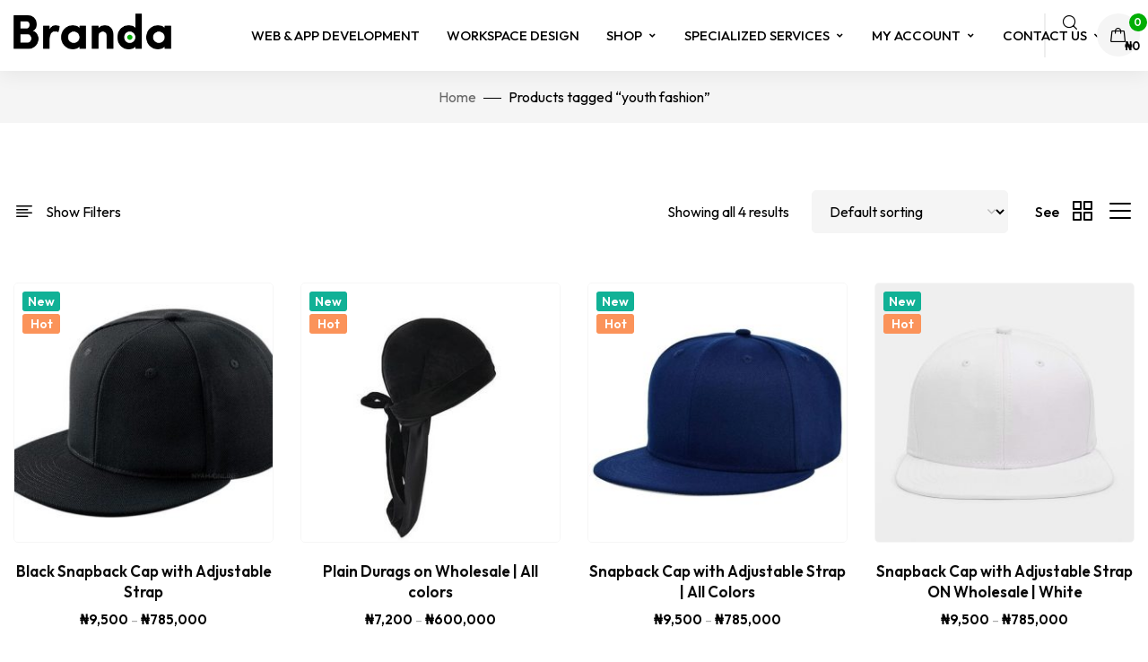

--- FILE ---
content_type: text/html; charset=UTF-8
request_url: https://branda.com.ng/product-tag/youth-fashion/
body_size: 23330
content:
<!DOCTYPE html>
<!-- Open HTML -->
<html lang="en-US">
    <!-- Open Head -->
    <head>
        <!-- Priority Favicon (Add this at TOP of <head>) -->
        <link rel="icon" type="image/png" sizes="32x32" href="https://branda.com.ng/wp-content/uploads/2025/08/cropped-branda-favicon-64-32x32.png">
        <link rel="icon" type="image/png" sizes="192x192" href="https://branda.com.ng/wp-content/uploads/2025/08/cropped-branda-favicon-64-192x192.png">
        <link rel="apple-touch-icon" sizes="180x180" href="https://branda.com.ng/wp-content/uploads/2025/08/cropped-branda-favicon-64-180x180.png">
        <link rel="shortcut icon" href="https://branda.com.ng/wp-content/uploads/2025/08/cropped-branda-favicon-64-32x32.png">
        <meta name="msapplication-TileImage" content="https://branda.com.ng/wp-content/uploads/2025/08/cropped-branda-favicon-64-192x192.png">

        <meta name="msvalidate.01" content="B0A4B17CF68541E99907F36DF2E53B55" />
        <meta charset="UTF-8">
        <meta name="viewport" content="width=device-width, initial-scale=1">
        <link rel="profile" href="//gmpg.org/xfn/11">
                				<script>document.documentElement.className = document.documentElement.className + ' yes-js js_active js'</script>
			<meta name='robots' content='index, follow, max-image-preview:large, max-snippet:-1, max-video-preview:-1' />

	<!-- This site is optimized with the Yoast SEO plugin v26.4 - https://yoast.com/wordpress/plugins/seo/ -->
	<title>youth fashion Archives - Branda Nigeria | Your Best Branding Partner for General Printing, Printed Merch, Workspace Design &amp; Website development</title>
	<link rel="canonical" href="https://branda.com.ng/product-tag/youth-fashion/" />
	<meta property="og:locale" content="en_US" />
	<meta property="og:type" content="article" />
	<meta property="og:title" content="youth fashion Archives - Branda Nigeria | Your Best Branding Partner for General Printing, Printed Merch, Workspace Design &amp; Website development" />
	<meta property="og:url" content="https://branda.com.ng/product-tag/youth-fashion/" />
	<meta property="og:site_name" content="Branda Nigeria | Your Best Branding Partner for General Printing, Printed Merch, Workspace Design &amp; Website development" />
	<meta property="og:image" content="https://branda.com.ng/wp-content/uploads/2025/07/icon-branda-big.png" />
	<meta property="og:image:width" content="297" />
	<meta property="og:image:height" content="297" />
	<meta property="og:image:type" content="image/png" />
	<meta name="twitter:card" content="summary_large_image" />
	<script type="application/ld+json" class="yoast-schema-graph">{"@context":"https://schema.org","@graph":[{"@type":"CollectionPage","@id":"https://branda.com.ng/product-tag/youth-fashion/","url":"https://branda.com.ng/product-tag/youth-fashion/","name":"youth fashion Archives - Branda Nigeria | Your Best Branding Partner for General Printing, Printed Merch, Workspace Design &amp; Website development","isPartOf":{"@id":"https://branda.com.ng/#website"},"primaryImageOfPage":{"@id":"https://branda.com.ng/product-tag/youth-fashion/#primaryimage"},"image":{"@id":"https://branda.com.ng/product-tag/youth-fashion/#primaryimage"},"thumbnailUrl":"https://branda.com.ng/wp-content/uploads/2024/01/black-snapback-cap.jpg","breadcrumb":{"@id":"https://branda.com.ng/product-tag/youth-fashion/#breadcrumb"},"inLanguage":"en-US"},{"@type":"ImageObject","inLanguage":"en-US","@id":"https://branda.com.ng/product-tag/youth-fashion/#primaryimage","url":"https://branda.com.ng/wp-content/uploads/2024/01/black-snapback-cap.jpg","contentUrl":"https://branda.com.ng/wp-content/uploads/2024/01/black-snapback-cap.jpg","width":563,"height":449},{"@type":"BreadcrumbList","@id":"https://branda.com.ng/product-tag/youth-fashion/#breadcrumb","itemListElement":[{"@type":"ListItem","position":1,"name":"Home","item":"https://branda.com.ng/"},{"@type":"ListItem","position":2,"name":"youth fashion"}]},{"@type":"WebSite","@id":"https://branda.com.ng/#website","url":"https://branda.com.ng/","name":"Branda Nigeria | Your Best Branding Partner for General Printing, Printed Merch, Workspace Design &amp; Website development","description":"The Only Branding Partner You Need","publisher":{"@id":"https://branda.com.ng/#organization"},"potentialAction":[{"@type":"SearchAction","target":{"@type":"EntryPoint","urlTemplate":"https://branda.com.ng/?s={search_term_string}"},"query-input":{"@type":"PropertyValueSpecification","valueRequired":true,"valueName":"search_term_string"}}],"inLanguage":"en-US"},{"@type":"Organization","@id":"https://branda.com.ng/#organization","name":"Branda","alternateName":"Branda Nigeria | The Best Way To Brand","url":"https://branda.com.ng/","logo":{"@type":"ImageObject","inLanguage":"en-US","@id":"https://branda.com.ng/#/schema/logo/image/","url":"https://branda.com.ng/wp-content/uploads/2022/12/png-white-logo.png","contentUrl":"https://branda.com.ng/wp-content/uploads/2022/12/png-white-logo.png","width":153,"height":31,"caption":"Branda"},"image":{"@id":"https://branda.com.ng/#/schema/logo/image/"}}]}</script>
	<!-- / Yoast SEO plugin. -->


<link rel='dns-prefetch' href='//www.googletagmanager.com' />
<link rel='dns-prefetch' href='//fonts.googleapis.com' />
<link rel='preconnect' href='https://fonts.gstatic.com' crossorigin />
<link rel="alternate" type="application/rss+xml" title="Branda Nigeria | Your Best Branding Partner for General Printing, Printed Merch, Workspace Design &amp; Website development &raquo; Feed" href="https://branda.com.ng/feed/" />
<link rel="alternate" type="application/rss+xml" title="Branda Nigeria | Your Best Branding Partner for General Printing, Printed Merch, Workspace Design &amp; Website development &raquo; Comments Feed" href="https://branda.com.ng/comments/feed/" />
<link rel="alternate" type="application/rss+xml" title="Branda Nigeria | Your Best Branding Partner for General Printing, Printed Merch, Workspace Design &amp; Website development &raquo; youth fashion Tag Feed" href="https://branda.com.ng/product-tag/youth-fashion/feed/" />
<style id='wp-img-auto-sizes-contain-inline-css'>
img:is([sizes=auto i],[sizes^="auto," i]){contain-intrinsic-size:3000px 1500px}
/*# sourceURL=wp-img-auto-sizes-contain-inline-css */
</style>

<link rel='stylesheet' id='wcdp-design-css-css' href='https://branda.com.ng/wp-content/plugins/wc-designer-pro/assets/css/wcdp-design.min.css?ver=1.9.24' media='all' />
<link rel='stylesheet' id='spectrum-css-css' href='https://branda.com.ng/wp-content/plugins/wc-designer-pro/assets/css/spectrum.min.css?ver=1.9.24' media='all' />
<link rel='stylesheet' id='mCustomScrollbar-css-css' href='https://branda.com.ng/wp-content/plugins/wc-designer-pro/assets/css/jquery.mCustomScrollbar.min.css?ver=1.9.24' media='all' />
<link rel='stylesheet' id='jbox-css-css' href='https://branda.com.ng/wp-content/plugins/wc-designer-pro/assets/css/jBox.min.css?ver=1.9.24' media='all' />
<link rel='stylesheet' id='cropper-css-css' href='https://branda.com.ng/wp-content/plugins/wc-designer-pro/assets/css/cropper.min.css?ver=1.9.24' media='all' />
<style id='wp-emoji-styles-inline-css'>

	img.wp-smiley, img.emoji {
		display: inline !important;
		border: none !important;
		box-shadow: none !important;
		height: 1em !important;
		width: 1em !important;
		margin: 0 0.07em !important;
		vertical-align: -0.1em !important;
		background: none !important;
		padding: 0 !important;
	}
/*# sourceURL=wp-emoji-styles-inline-css */
</style>
<link rel='stylesheet' id='wp-block-library-css' href='https://branda.com.ng/wp-includes/css/dist/block-library/style.min.css?ver=6.9' media='all' />
<link rel='stylesheet' id='wc-blocks-style-css' href='https://branda.com.ng/wp-content/plugins/woocommerce/assets/client/blocks/wc-blocks.css?ver=wc-10.3.7' media='all' />
<link rel='stylesheet' id='wc-blocks-style-product-search-css' href='https://branda.com.ng/wp-content/plugins/woocommerce/assets/client/blocks/product-search.css?ver=wc-10.3.7' media='all' />
<style id='global-styles-inline-css'>
:root{--wp--preset--aspect-ratio--square: 1;--wp--preset--aspect-ratio--4-3: 4/3;--wp--preset--aspect-ratio--3-4: 3/4;--wp--preset--aspect-ratio--3-2: 3/2;--wp--preset--aspect-ratio--2-3: 2/3;--wp--preset--aspect-ratio--16-9: 16/9;--wp--preset--aspect-ratio--9-16: 9/16;--wp--preset--color--black: #000000;--wp--preset--color--cyan-bluish-gray: #abb8c3;--wp--preset--color--white: #ffffff;--wp--preset--color--pale-pink: #f78da7;--wp--preset--color--vivid-red: #cf2e2e;--wp--preset--color--luminous-vivid-orange: #ff6900;--wp--preset--color--luminous-vivid-amber: #fcb900;--wp--preset--color--light-green-cyan: #7bdcb5;--wp--preset--color--vivid-green-cyan: #00d084;--wp--preset--color--pale-cyan-blue: #8ed1fc;--wp--preset--color--vivid-cyan-blue: #0693e3;--wp--preset--color--vivid-purple: #9b51e0;--wp--preset--gradient--vivid-cyan-blue-to-vivid-purple: linear-gradient(135deg,rgb(6,147,227) 0%,rgb(155,81,224) 100%);--wp--preset--gradient--light-green-cyan-to-vivid-green-cyan: linear-gradient(135deg,rgb(122,220,180) 0%,rgb(0,208,130) 100%);--wp--preset--gradient--luminous-vivid-amber-to-luminous-vivid-orange: linear-gradient(135deg,rgb(252,185,0) 0%,rgb(255,105,0) 100%);--wp--preset--gradient--luminous-vivid-orange-to-vivid-red: linear-gradient(135deg,rgb(255,105,0) 0%,rgb(207,46,46) 100%);--wp--preset--gradient--very-light-gray-to-cyan-bluish-gray: linear-gradient(135deg,rgb(238,238,238) 0%,rgb(169,184,195) 100%);--wp--preset--gradient--cool-to-warm-spectrum: linear-gradient(135deg,rgb(74,234,220) 0%,rgb(151,120,209) 20%,rgb(207,42,186) 40%,rgb(238,44,130) 60%,rgb(251,105,98) 80%,rgb(254,248,76) 100%);--wp--preset--gradient--blush-light-purple: linear-gradient(135deg,rgb(255,206,236) 0%,rgb(152,150,240) 100%);--wp--preset--gradient--blush-bordeaux: linear-gradient(135deg,rgb(254,205,165) 0%,rgb(254,45,45) 50%,rgb(107,0,62) 100%);--wp--preset--gradient--luminous-dusk: linear-gradient(135deg,rgb(255,203,112) 0%,rgb(199,81,192) 50%,rgb(65,88,208) 100%);--wp--preset--gradient--pale-ocean: linear-gradient(135deg,rgb(255,245,203) 0%,rgb(182,227,212) 50%,rgb(51,167,181) 100%);--wp--preset--gradient--electric-grass: linear-gradient(135deg,rgb(202,248,128) 0%,rgb(113,206,126) 100%);--wp--preset--gradient--midnight: linear-gradient(135deg,rgb(2,3,129) 0%,rgb(40,116,252) 100%);--wp--preset--font-size--small: 13px;--wp--preset--font-size--medium: 20px;--wp--preset--font-size--large: 36px;--wp--preset--font-size--x-large: 42px;--wp--preset--spacing--20: 0.44rem;--wp--preset--spacing--30: 0.67rem;--wp--preset--spacing--40: 1rem;--wp--preset--spacing--50: 1.5rem;--wp--preset--spacing--60: 2.25rem;--wp--preset--spacing--70: 3.38rem;--wp--preset--spacing--80: 5.06rem;--wp--preset--shadow--natural: 6px 6px 9px rgba(0, 0, 0, 0.2);--wp--preset--shadow--deep: 12px 12px 50px rgba(0, 0, 0, 0.4);--wp--preset--shadow--sharp: 6px 6px 0px rgba(0, 0, 0, 0.2);--wp--preset--shadow--outlined: 6px 6px 0px -3px rgb(255, 255, 255), 6px 6px rgb(0, 0, 0);--wp--preset--shadow--crisp: 6px 6px 0px rgb(0, 0, 0);}:where(.is-layout-flex){gap: 0.5em;}:where(.is-layout-grid){gap: 0.5em;}body .is-layout-flex{display: flex;}.is-layout-flex{flex-wrap: wrap;align-items: center;}.is-layout-flex > :is(*, div){margin: 0;}body .is-layout-grid{display: grid;}.is-layout-grid > :is(*, div){margin: 0;}:where(.wp-block-columns.is-layout-flex){gap: 2em;}:where(.wp-block-columns.is-layout-grid){gap: 2em;}:where(.wp-block-post-template.is-layout-flex){gap: 1.25em;}:where(.wp-block-post-template.is-layout-grid){gap: 1.25em;}.has-black-color{color: var(--wp--preset--color--black) !important;}.has-cyan-bluish-gray-color{color: var(--wp--preset--color--cyan-bluish-gray) !important;}.has-white-color{color: var(--wp--preset--color--white) !important;}.has-pale-pink-color{color: var(--wp--preset--color--pale-pink) !important;}.has-vivid-red-color{color: var(--wp--preset--color--vivid-red) !important;}.has-luminous-vivid-orange-color{color: var(--wp--preset--color--luminous-vivid-orange) !important;}.has-luminous-vivid-amber-color{color: var(--wp--preset--color--luminous-vivid-amber) !important;}.has-light-green-cyan-color{color: var(--wp--preset--color--light-green-cyan) !important;}.has-vivid-green-cyan-color{color: var(--wp--preset--color--vivid-green-cyan) !important;}.has-pale-cyan-blue-color{color: var(--wp--preset--color--pale-cyan-blue) !important;}.has-vivid-cyan-blue-color{color: var(--wp--preset--color--vivid-cyan-blue) !important;}.has-vivid-purple-color{color: var(--wp--preset--color--vivid-purple) !important;}.has-black-background-color{background-color: var(--wp--preset--color--black) !important;}.has-cyan-bluish-gray-background-color{background-color: var(--wp--preset--color--cyan-bluish-gray) !important;}.has-white-background-color{background-color: var(--wp--preset--color--white) !important;}.has-pale-pink-background-color{background-color: var(--wp--preset--color--pale-pink) !important;}.has-vivid-red-background-color{background-color: var(--wp--preset--color--vivid-red) !important;}.has-luminous-vivid-orange-background-color{background-color: var(--wp--preset--color--luminous-vivid-orange) !important;}.has-luminous-vivid-amber-background-color{background-color: var(--wp--preset--color--luminous-vivid-amber) !important;}.has-light-green-cyan-background-color{background-color: var(--wp--preset--color--light-green-cyan) !important;}.has-vivid-green-cyan-background-color{background-color: var(--wp--preset--color--vivid-green-cyan) !important;}.has-pale-cyan-blue-background-color{background-color: var(--wp--preset--color--pale-cyan-blue) !important;}.has-vivid-cyan-blue-background-color{background-color: var(--wp--preset--color--vivid-cyan-blue) !important;}.has-vivid-purple-background-color{background-color: var(--wp--preset--color--vivid-purple) !important;}.has-black-border-color{border-color: var(--wp--preset--color--black) !important;}.has-cyan-bluish-gray-border-color{border-color: var(--wp--preset--color--cyan-bluish-gray) !important;}.has-white-border-color{border-color: var(--wp--preset--color--white) !important;}.has-pale-pink-border-color{border-color: var(--wp--preset--color--pale-pink) !important;}.has-vivid-red-border-color{border-color: var(--wp--preset--color--vivid-red) !important;}.has-luminous-vivid-orange-border-color{border-color: var(--wp--preset--color--luminous-vivid-orange) !important;}.has-luminous-vivid-amber-border-color{border-color: var(--wp--preset--color--luminous-vivid-amber) !important;}.has-light-green-cyan-border-color{border-color: var(--wp--preset--color--light-green-cyan) !important;}.has-vivid-green-cyan-border-color{border-color: var(--wp--preset--color--vivid-green-cyan) !important;}.has-pale-cyan-blue-border-color{border-color: var(--wp--preset--color--pale-cyan-blue) !important;}.has-vivid-cyan-blue-border-color{border-color: var(--wp--preset--color--vivid-cyan-blue) !important;}.has-vivid-purple-border-color{border-color: var(--wp--preset--color--vivid-purple) !important;}.has-vivid-cyan-blue-to-vivid-purple-gradient-background{background: var(--wp--preset--gradient--vivid-cyan-blue-to-vivid-purple) !important;}.has-light-green-cyan-to-vivid-green-cyan-gradient-background{background: var(--wp--preset--gradient--light-green-cyan-to-vivid-green-cyan) !important;}.has-luminous-vivid-amber-to-luminous-vivid-orange-gradient-background{background: var(--wp--preset--gradient--luminous-vivid-amber-to-luminous-vivid-orange) !important;}.has-luminous-vivid-orange-to-vivid-red-gradient-background{background: var(--wp--preset--gradient--luminous-vivid-orange-to-vivid-red) !important;}.has-very-light-gray-to-cyan-bluish-gray-gradient-background{background: var(--wp--preset--gradient--very-light-gray-to-cyan-bluish-gray) !important;}.has-cool-to-warm-spectrum-gradient-background{background: var(--wp--preset--gradient--cool-to-warm-spectrum) !important;}.has-blush-light-purple-gradient-background{background: var(--wp--preset--gradient--blush-light-purple) !important;}.has-blush-bordeaux-gradient-background{background: var(--wp--preset--gradient--blush-bordeaux) !important;}.has-luminous-dusk-gradient-background{background: var(--wp--preset--gradient--luminous-dusk) !important;}.has-pale-ocean-gradient-background{background: var(--wp--preset--gradient--pale-ocean) !important;}.has-electric-grass-gradient-background{background: var(--wp--preset--gradient--electric-grass) !important;}.has-midnight-gradient-background{background: var(--wp--preset--gradient--midnight) !important;}.has-small-font-size{font-size: var(--wp--preset--font-size--small) !important;}.has-medium-font-size{font-size: var(--wp--preset--font-size--medium) !important;}.has-large-font-size{font-size: var(--wp--preset--font-size--large) !important;}.has-x-large-font-size{font-size: var(--wp--preset--font-size--x-large) !important;}
/*# sourceURL=global-styles-inline-css */
</style>

<style id='classic-theme-styles-inline-css'>
/*! This file is auto-generated */
.wp-block-button__link{color:#fff;background-color:#32373c;border-radius:9999px;box-shadow:none;text-decoration:none;padding:calc(.667em + 2px) calc(1.333em + 2px);font-size:1.125em}.wp-block-file__button{background:#32373c;color:#fff;text-decoration:none}
/*# sourceURL=/wp-includes/css/classic-themes.min.css */
</style>
<style id='woocommerce-inline-inline-css'>
.woocommerce form .form-row .required { visibility: visible; }
/*# sourceURL=woocommerce-inline-inline-css */
</style>
<link rel='stylesheet' id='jquery-selectBox-css' href='https://branda.com.ng/wp-content/plugins/yith-woocommerce-wishlist/assets/css/jquery.selectBox.css?ver=1.2.0' media='all' />
<link rel='stylesheet' id='woocommerce_prettyPhoto_css-css' href='//branda.com.ng/wp-content/plugins/woocommerce/assets/css/prettyPhoto.css?ver=3.1.6' media='all' />
<link rel='stylesheet' id='yith-wcwl-main-css' href='https://branda.com.ng/wp-content/plugins/yith-woocommerce-wishlist/assets/css/style.css?ver=4.10.2' media='all' />
<style id='yith-wcwl-main-inline-css'>
 :root { --rounded-corners-radius: 16px; --add-to-cart-rounded-corners-radius: 16px; --color-headers-background: #F4F4F4; --feedback-duration: 3s } 
 :root { --rounded-corners-radius: 16px; --add-to-cart-rounded-corners-radius: 16px; --color-headers-background: #F4F4F4; --feedback-duration: 3s } 
/*# sourceURL=yith-wcwl-main-inline-css */
</style>
<link rel='stylesheet' id='brands-styles-css' href='https://branda.com.ng/wp-content/plugins/woocommerce/assets/css/brands.css?ver=10.3.7' media='all' />
<link rel='stylesheet' id='fontawesome-css' href='https://branda.com.ng/wp-content/themes/pricom/assets/libraries/fontawesome/css/all.min.css?ver=6.9' media='all' />
<link rel='stylesheet' id='haruicons-css' href='https://branda.com.ng/wp-content/themes/pricom/assets/libraries/haruicons/haruicons.css?ver=6.9' media='all' />
<link rel='stylesheet' id='pricons-css' href='https://branda.com.ng/wp-content/themes/pricom/assets/libraries/pricons/pricons.css?ver=6.9' media='all' />
<link rel='stylesheet' id='phosphor-css' href='https://branda.com.ng/wp-content/themes/pricom/assets/libraries/phosphor/phosphor.css?ver=6.9' media='all' />
<link rel='stylesheet' id='jplayer-css' href='https://branda.com.ng/wp-content/themes/pricom/assets/libraries/jPlayer/skin/haru/skin.css?ver=6.9' media='all' />
<link rel='stylesheet' id='owl-carousel-css' href='https://branda.com.ng/wp-content/themes/pricom/assets/libraries/owl-carousel/assets/owl.carousel.min.css?ver=6.9' media='all' />
<link rel='stylesheet' id='slick-css' href='https://branda.com.ng/wp-content/themes/pricom/assets/libraries/slick/slick.css?ver=6.9' media='all' />
<link rel='stylesheet' id='fancybox-css' href='https://branda.com.ng/wp-content/themes/pricom/assets/libraries/fancybox/jquery.fancybox.min.css?ver=6.9' media='all' />
<link rel='stylesheet' id='magnific-popup-css' href='https://branda.com.ng/wp-content/themes/pricom/assets/libraries/magnificPopup/magnific-popup.css?ver=6.9' media='all' />
<link rel='stylesheet' id='menu-animate-css' href='https://branda.com.ng/wp-content/themes/pricom/assets/libraries/animate/animate.min.css?ver=6.9' media='all' />
<link rel='stylesheet' id='haru-theme-style-css' href='https://branda.com.ng/wp-content/themes/pricom/style-custom.min.css?ver=6.9' media='all' />
<link rel='stylesheet' id='jquery-fixedheadertable-style-css' href='https://branda.com.ng/wp-content/plugins/yith-woocommerce-compare/assets/css/jquery.dataTables.css?ver=1.10.18' media='all' />
<link rel='stylesheet' id='yith_woocompare_page-css' href='https://branda.com.ng/wp-content/plugins/yith-woocommerce-compare/assets/css/compare.css?ver=3.5.0' media='all' />
<link rel='stylesheet' id='yith-woocompare-widget-css' href='https://branda.com.ng/wp-content/plugins/yith-woocommerce-compare/assets/css/widget.css?ver=3.5.0' media='all' />
<link rel="preload" as="style" href="https://fonts.googleapis.com/css?family=Outfit:100,200,300,400,500,600,700,800,900%7CYellowtail:400&#038;subset=latin&#038;display=swap&#038;ver=1766437315" /><link rel="stylesheet" href="https://fonts.googleapis.com/css?family=Outfit:100,200,300,400,500,600,700,800,900%7CYellowtail:400&#038;subset=latin&#038;display=swap&#038;ver=1766437315" media="print" onload="this.media='all'"><noscript><link rel="stylesheet" href="https://fonts.googleapis.com/css?family=Outfit:100,200,300,400,500,600,700,800,900%7CYellowtail:400&#038;subset=latin&#038;display=swap&#038;ver=1766437315" /></noscript><script type="text/template" id="tmpl-variation-template">
	<div class="woocommerce-variation-description">{{{ data.variation.variation_description }}}</div>
	<div class="woocommerce-variation-price">{{{ data.variation.price_html }}}</div>
	<div class="woocommerce-variation-availability">{{{ data.variation.availability_html }}}</div>
</script>
<script type="text/template" id="tmpl-unavailable-variation-template">
	<p role="alert">Sorry, this product is unavailable. Please choose a different combination.</p>
</script>
<script src="https://branda.com.ng/wp-includes/js/jquery/jquery.min.js?ver=3.7.1" id="jquery-core-js"></script>
<script src="https://branda.com.ng/wp-includes/js/jquery/jquery-migrate.min.js?ver=3.4.1" id="jquery-migrate-js"></script>
<script src="https://branda.com.ng/wp-content/plugins/wc-designer-pro/assets/js/webfontloader.js?ver=1.9.24" id="webfontloader-js-js"></script>
<script src="https://branda.com.ng/wp-content/plugins/wc-designer-pro/assets/js/lazyload.min.js?ver=1.9.24" id="lazyload-js-js"></script>
<script src="https://branda.com.ng/wp-content/plugins/wc-designer-pro/assets/js/jBox.min.js?ver=1.9.24" id="jbox-js-js"></script>
<script src="https://branda.com.ng/wp-content/plugins/woocommerce/assets/js/jquery-blockui/jquery.blockUI.min.js?ver=2.7.0-wc.10.3.7" id="wc-jquery-blockui-js" defer data-wp-strategy="defer"></script>
<script id="wc-add-to-cart-js-extra">
var wc_add_to_cart_params = {"ajax_url":"/wp-admin/admin-ajax.php","wc_ajax_url":"/?wc-ajax=%%endpoint%%","i18n_view_cart":"View cart","cart_url":"https://branda.com.ng/cart/","is_cart":"","cart_redirect_after_add":"no"};
//# sourceURL=wc-add-to-cart-js-extra
</script>
<script src="https://branda.com.ng/wp-content/plugins/woocommerce/assets/js/frontend/add-to-cart.min.js?ver=10.3.7" id="wc-add-to-cart-js" defer data-wp-strategy="defer"></script>
<script src="https://branda.com.ng/wp-content/plugins/woocommerce/assets/js/js-cookie/js.cookie.min.js?ver=2.1.4-wc.10.3.7" id="wc-js-cookie-js" defer data-wp-strategy="defer"></script>
<script id="woocommerce-js-extra">
var woocommerce_params = {"ajax_url":"/wp-admin/admin-ajax.php","wc_ajax_url":"/?wc-ajax=%%endpoint%%","i18n_password_show":"Show password","i18n_password_hide":"Hide password"};
//# sourceURL=woocommerce-js-extra
</script>
<script src="https://branda.com.ng/wp-content/plugins/woocommerce/assets/js/frontend/woocommerce.min.js?ver=10.3.7" id="woocommerce-js" defer data-wp-strategy="defer"></script>
<script src="https://branda.com.ng/wp-content/plugins/woocommerce/assets/js/jquery-cookie/jquery.cookie.min.js?ver=1.4.1-wc.10.3.7" id="wc-jquery-cookie-js" defer data-wp-strategy="defer"></script>
<script src="https://branda.com.ng/wp-includes/js/underscore.min.js?ver=1.13.7" id="underscore-js"></script>
<script id="wp-util-js-extra">
var _wpUtilSettings = {"ajax":{"url":"/wp-admin/admin-ajax.php"}};
//# sourceURL=wp-util-js-extra
</script>
<script src="https://branda.com.ng/wp-includes/js/wp-util.min.js?ver=6.9" id="wp-util-js"></script>
<script id="wc-add-to-cart-variation-js-extra">
var wc_add_to_cart_variation_params = {"wc_ajax_url":"/?wc-ajax=%%endpoint%%","i18n_no_matching_variations_text":"Sorry, no products matched your selection. Please choose a different combination.","i18n_make_a_selection_text":"Please select some product options before adding this product to your cart.","i18n_unavailable_text":"Sorry, this product is unavailable. Please choose a different combination.","i18n_reset_alert_text":"Your selection has been reset. Please select some product options before adding this product to your cart."};
//# sourceURL=wc-add-to-cart-variation-js-extra
</script>
<script src="https://branda.com.ng/wp-content/plugins/woocommerce/assets/js/frontend/add-to-cart-variation.min.js?ver=10.3.7" id="wc-add-to-cart-variation-js" defer data-wp-strategy="defer"></script>

<!-- Google tag (gtag.js) snippet added by Site Kit -->
<!-- Google Analytics snippet added by Site Kit -->
<script src="https://www.googletagmanager.com/gtag/js?id=GT-NMLFFR8" id="google_gtagjs-js" async></script>
<script id="google_gtagjs-js-after">
window.dataLayer = window.dataLayer || [];function gtag(){dataLayer.push(arguments);}
gtag("set","linker",{"domains":["branda.com.ng"]});
gtag("js", new Date());
gtag("set", "developer_id.dZTNiMT", true);
gtag("config", "GT-NMLFFR8");
//# sourceURL=google_gtagjs-js-after
</script>
<link rel="https://api.w.org/" href="https://branda.com.ng/wp-json/" /><link rel="alternate" title="JSON" type="application/json" href="https://branda.com.ng/wp-json/wp/v2/product_tag/286" /><link rel="EditURI" type="application/rsd+xml" title="RSD" href="https://branda.com.ng/xmlrpc.php?rsd" />
<meta name="generator" content="WordPress 6.9" />
<meta name="generator" content="WooCommerce 10.3.7" />
<meta name="generator" content="Site Kit by Google 1.167.0" /><meta name="generator" content="Redux 4.5.8" /><meta name="msvalidate.01" content="B0A4B17CF68541E99907F36DF2E53B55" />

<script>
// Override OG locale for Nigeria 
document.addEventListener('DOMContentLoaded', function() {
    var ogLocale = document.querySelector('meta[property="og:locale"]');
    if (ogLocale) {
        ogLocale.setAttribute('content', 'en_NG');
    } else {
        var meta = document.createElement('meta');
        meta.setAttribute('property', 'og:locale');
        meta.setAttribute('content', 'en_NG');
        document.head.appendChild(meta);
    }
});
	
	
</script>

<!-- Google tag (gtag.js) -->
<script async src="https://www.googletagmanager.com/gtag/js?id=AW-17788095716"></script>
<script>
  window.dataLayer = window.dataLayer || [];
  function gtag(){dataLayer.push(arguments);}
  gtag('js', new Date());

  gtag('config', 'AW-17788095716');
	
	<a href="#" onclick="window.open('https://www.sitelock.com/verify.php?site=branda.com.ng','SiteLock','width=600,height=600,left=160,top=170');" ><img class="img-fluid" alt="SiteLock" title="SiteLock" src="https://shield.sitelock.com/shield/branda.com.ng" /></a>
	
</script>
<meta name="msvalidate.01" content="B0A4B17CF68541E99907F36DF2E53B55" />	<noscript><style>.woocommerce-product-gallery{ opacity: 1 !important; }</style></noscript>
	<meta name="generator" content="Elementor 3.33.2; features: additional_custom_breakpoints; settings: css_print_method-external, google_font-enabled, font_display-swap">
			<style>
				.e-con.e-parent:nth-of-type(n+4):not(.e-lazyloaded):not(.e-no-lazyload),
				.e-con.e-parent:nth-of-type(n+4):not(.e-lazyloaded):not(.e-no-lazyload) * {
					background-image: none !important;
				}
				@media screen and (max-height: 1024px) {
					.e-con.e-parent:nth-of-type(n+3):not(.e-lazyloaded):not(.e-no-lazyload),
					.e-con.e-parent:nth-of-type(n+3):not(.e-lazyloaded):not(.e-no-lazyload) * {
						background-image: none !important;
					}
				}
				@media screen and (max-height: 640px) {
					.e-con.e-parent:nth-of-type(n+2):not(.e-lazyloaded):not(.e-no-lazyload),
					.e-con.e-parent:nth-of-type(n+2):not(.e-lazyloaded):not(.e-no-lazyload) * {
						background-image: none !important;
					}
				}
			</style>
			<style id="custom-background-css">
body.custom-background { background-color: #ffffff; }
</style>
	<meta name="generator" content="Powered by Slider Revolution 6.6.5 - responsive, Mobile-Friendly Slider Plugin for WordPress with comfortable drag and drop interface." />
<link rel="icon" href="https://branda.com.ng/wp-content/uploads/2025/08/cropped-branda-favicon-64-32x32.png" sizes="32x32" />
<link rel="icon" href="https://branda.com.ng/wp-content/uploads/2025/08/cropped-branda-favicon-64-192x192.png" sizes="192x192" />
<link rel="apple-touch-icon" href="https://branda.com.ng/wp-content/uploads/2025/08/cropped-branda-favicon-64-180x180.png" />
<meta name="msapplication-TileImage" content="https://branda.com.ng/wp-content/uploads/2025/08/cropped-branda-favicon-64-270x270.png" />
<script>function setREVStartSize(e){
			//window.requestAnimationFrame(function() {
				window.RSIW = window.RSIW===undefined ? window.innerWidth : window.RSIW;
				window.RSIH = window.RSIH===undefined ? window.innerHeight : window.RSIH;
				try {
					var pw = document.getElementById(e.c).parentNode.offsetWidth,
						newh;
					pw = pw===0 || isNaN(pw) || (e.l=="fullwidth" || e.layout=="fullwidth") ? window.RSIW : pw;
					e.tabw = e.tabw===undefined ? 0 : parseInt(e.tabw);
					e.thumbw = e.thumbw===undefined ? 0 : parseInt(e.thumbw);
					e.tabh = e.tabh===undefined ? 0 : parseInt(e.tabh);
					e.thumbh = e.thumbh===undefined ? 0 : parseInt(e.thumbh);
					e.tabhide = e.tabhide===undefined ? 0 : parseInt(e.tabhide);
					e.thumbhide = e.thumbhide===undefined ? 0 : parseInt(e.thumbhide);
					e.mh = e.mh===undefined || e.mh=="" || e.mh==="auto" ? 0 : parseInt(e.mh,0);
					if(e.layout==="fullscreen" || e.l==="fullscreen")
						newh = Math.max(e.mh,window.RSIH);
					else{
						e.gw = Array.isArray(e.gw) ? e.gw : [e.gw];
						for (var i in e.rl) if (e.gw[i]===undefined || e.gw[i]===0) e.gw[i] = e.gw[i-1];
						e.gh = e.el===undefined || e.el==="" || (Array.isArray(e.el) && e.el.length==0)? e.gh : e.el;
						e.gh = Array.isArray(e.gh) ? e.gh : [e.gh];
						for (var i in e.rl) if (e.gh[i]===undefined || e.gh[i]===0) e.gh[i] = e.gh[i-1];
											
						var nl = new Array(e.rl.length),
							ix = 0,
							sl;
						e.tabw = e.tabhide>=pw ? 0 : e.tabw;
						e.thumbw = e.thumbhide>=pw ? 0 : e.thumbw;
						e.tabh = e.tabhide>=pw ? 0 : e.tabh;
						e.thumbh = e.thumbhide>=pw ? 0 : e.thumbh;
						for (var i in e.rl) nl[i] = e.rl[i]<window.RSIW ? 0 : e.rl[i];
						sl = nl[0];
						for (var i in nl) if (sl>nl[i] && nl[i]>0) { sl = nl[i]; ix=i;}
						var m = pw>(e.gw[ix]+e.tabw+e.thumbw) ? 1 : (pw-(e.tabw+e.thumbw)) / (e.gw[ix]);
						newh =  (e.gh[ix] * m) + (e.tabh + e.thumbh);
					}
					var el = document.getElementById(e.c);
					if (el!==null && el) el.style.height = newh+"px";
					el = document.getElementById(e.c+"_wrapper");
					if (el!==null && el) {
						el.style.height = newh+"px";
						el.style.display = "block";
					}
				} catch(e){
					console.log("Failure at Presize of Slider:" + e)
				}
			//});
		  };</script>
<style id="haru_pricom_options-dynamic-css" title="dynamic-css" class="redux-options-output">body{background-repeat:no-repeat;background-attachment:fixed;background-position:center center;background-size:cover;}body{font-family:Outfit;font-weight:400;font-style:normal;font-size:16px;}.font__secondary{font-family:Yellowtail;font-weight:400;font-style:normal;}h1{font-family:Outfit;font-weight:600;font-style:normal;font-size:36px;}h2{font-family:Outfit;font-weight:600;font-style:normal;font-size:28px;}h3{font-family:Outfit;font-weight:600;font-style:normal;font-size:24px;}h4{font-family:Outfit;font-weight:600;font-style:normal;font-size:21px;}h5{font-family:Outfit;font-weight:600;font-style:normal;font-size:18px;}h6{font-family:Outfit;font-weight:600;font-style:normal;font-size:15px;}.haru-nav-menu > li > a{font-family:Outfit;font-weight:500;font-size:15px;}.page-title-inner h1{font-family:Outfit;font-weight:600;font-style:normal;font-size:36px;}.page-title-inner .page-sub-title{font-family:Outfit;font-weight:400;font-style:normal;font-size:14px;}</style>    <link rel='stylesheet' id='elementor-frontend-css' href='https://branda.com.ng/wp-content/plugins/elementor/assets/css/frontend.min.css?ver=3.33.2' media='all' />
<link rel='stylesheet' id='elementor-post-15867-css' href='https://branda.com.ng/wp-content/uploads/elementor/css/post-15867.css?ver=1766442047' media='all' />
<link rel='stylesheet' id='elementor-post-15916-css' href='https://branda.com.ng/wp-content/uploads/elementor/css/post-15916.css?ver=1766442048' media='all' />
<link rel='stylesheet' id='elementor-icons-css' href='https://branda.com.ng/wp-content/plugins/elementor/assets/lib/eicons/css/elementor-icons.min.css?ver=5.44.0' media='all' />
<link rel='stylesheet' id='elementor-post-15-css' href='https://branda.com.ng/wp-content/uploads/elementor/css/post-15.css?ver=1766442047' media='all' />
<link rel='stylesheet' id='elementor-gf-montserrat-css' href='https://fonts.googleapis.com/css?family=Montserrat:100,100italic,200,200italic,300,300italic,400,400italic,500,500italic,600,600italic,700,700italic,800,800italic,900,900italic&#038;display=swap' media='all' />
<link rel='stylesheet' id='elementor-gf-robotoslab-css' href='https://fonts.googleapis.com/css?family=Roboto+Slab:100,100italic,200,200italic,300,300italic,400,400italic,500,500italic,600,600italic,700,700italic,800,800italic,900,900italic&#038;display=swap' media='all' />
<link rel='stylesheet' id='elementor-gf-roboto-css' href='https://fonts.googleapis.com/css?family=Roboto:100,100italic,200,200italic,300,300italic,400,400italic,500,500italic,600,600italic,700,700italic,800,800italic,900,900italic&#038;display=swap' media='all' />
<link rel='stylesheet' id='elementor-icons-phosphor-icons-css' href='https://branda.com.ng/wp-content/themes/pricom/assets/libraries/phosphor/phosphor.css?ver=1.0.0' media='all' />
<link rel='stylesheet' id='elementor-icons-shared-0-css' href='https://branda.com.ng/wp-content/plugins/elementor/assets/lib/font-awesome/css/fontawesome.min.css?ver=5.15.3' media='all' />
<link rel='stylesheet' id='elementor-icons-fa-brands-css' href='https://branda.com.ng/wp-content/plugins/elementor/assets/lib/font-awesome/css/brands.min.css?ver=5.15.3' media='all' />
<link rel='stylesheet' id='elementor-icons-fa-solid-css' href='https://branda.com.ng/wp-content/plugins/elementor/assets/lib/font-awesome/css/solid.min.css?ver=5.15.3' media='all' />
<link rel='stylesheet' id='rs-plugin-settings-css' href='https://branda.com.ng/wp-content/plugins/revslider/public/assets/css/rs6.css?ver=6.6.5' media='all' />
<style id='rs-plugin-settings-inline-css'>
#rs-demo-id {}
/*# sourceURL=rs-plugin-settings-inline-css */
</style>
</head>
    <!-- Close Head -->
    <body class="archive tax-product_tag term-youth-fashion term-286 custom-background wp-custom-logo wp-theme-pricom theme-pricom woocommerce woocommerce-page woocommerce-no-js group-blog layout-wide hfeed haru-site-preloader elementor-default elementor-kit-15">
                
<div id="haru-site-preloader" style="background-color:rgba(2,2,2,1);" class="square-7">
    <div class="haru-loading-site">
        <div class="haru-loading-site-absolute">
            
            
            
            
            
            
                            <div style="background-color:#81D742;" class="spinner" id="spinner_one"></div>
                <div style="background-color:#81D742;" class="spinner" id="spinner_two"></div>
                <div style="background-color:#81D742;" class="spinner" id="spinner_three"></div>
                <div style="background-color:#81D742;" class="spinner" id="spinner_four"></div>
            
            
            
            
            
            
            
            
            
            
            
            
        </div>
    </div>
</div>
        <!-- Open Haru Main -->
        <div id="haru-main">
                <header id="haru-header" class="haru-header haru-header--main haru-header--desktop haru-header--sticky haru-header--sticky-menu haru-header--loading">
    <div class="haru-header__desktop">
        		<div data-elementor-type="wp-post" data-elementor-id="15867" class="elementor elementor-15867">
				<div class="elementor-element elementor-element-d382bf0 e-flex e-con-boxed e-con e-parent" data-id="d382bf0" data-element_type="container">
					<div class="e-con-inner">
		<div class="elementor-element elementor-element-b482631 e-con-full section-shadow-2 section-bg-rounded-2  e-flex e-con e-parent" data-id="b482631" data-element_type="container">
		<div class="elementor-element elementor-element-d4f21f0 e-con-full e-flex e-con e-parent" data-id="d4f21f0" data-element_type="container">
				<div class="elementor-element elementor-element-32a96ea elementor-widget__width-initial elementor-widget elementor-widget-haru-logo" data-id="32a96ea" data-element_type="widget" data-widget_type="haru-logo.default">
				<div class="elementor-widget-container">
					
        	<div class="haru-logo">
    			<a href="https://branda.com.ng/">
	<img src="https://branda.com.ng/wp-content/uploads/2022/12/BRANDA-LOGO-TH-BEST-BRANDING-PARTNER-FOR-COMPANIES.png" class="haru-logo__default" alt="Branda Nigeria | Your Best Branding Partner for General Printing, Printed Merch, Workspace Design &amp; Website development - The Only Branding Partner You Need">
	<img src="https://branda.com.ng/wp-content/uploads/2022/12/BRANDA-LOGO-TH-BEST-BRANDING-PARTNER-FOR-COMPANIES.png" class="haru-logo__retina" alt="Branda Nigeria | Your Best Branding Partner for General Printing, Printed Merch, Workspace Design &amp; Website development - The Only Branding Partner You Need">
	<img src="https://branda.com.ng/wp-content/uploads/2022/12/BRANDA-LOGO-TH-BEST-BRANDING-PARTNER-FOR-COMPANIES-WHITE.png" class="haru-logo__dark" alt="Branda Nigeria | Your Best Branding Partner for General Printing, Printed Merch, Workspace Design &amp; Website development - The Only Branding Partner You Need">
	<img src="https://branda.com.ng/wp-content/uploads/2022/12/BRANDA-LOGO-TH-BEST-BRANDING-PARTNER-FOR-COMPANIES-WHITE.png" class="haru-logo__dark-retina" alt="Branda Nigeria | Your Best Branding Partner for General Printing, Printed Merch, Workspace Design &amp; Website development - The Only Branding Partner You Need">
</a>
    		</div>

    						</div>
				</div>
				</div>
		<div class="elementor-element elementor-element-7433e52 e-con-full e-flex e-con e-parent" data-id="7433e52" data-element_type="container">
		<div class="elementor-element elementor-element-d620252 e-con-full e-flex e-con e-parent" data-id="d620252" data-element_type="container">
				<div class="elementor-element elementor-element-7ff871b haru-nav-menu--indicator-chevron haru-nav-menu--stretch haru-nav-menu__align-right haru-nav-menu--dropdown-tablet haru-nav-menu__text-align-aside haru-nav-menu--toggle haru-nav-menu--burger elementor-widget elementor-widget-haru-nav-menu" data-id="7ff871b" data-element_type="widget" data-settings="{&quot;full_width&quot;:&quot;stretch&quot;,&quot;layout&quot;:&quot;horizontal&quot;,&quot;toggle&quot;:&quot;burger&quot;}" data-widget_type="haru-nav-menu.default">
				<div class="elementor-widget-container">
					
				<nav class="haru-nav-menu--main haru-nav-menu__container haru-nav-menu--layout-horizontal haru--pointer-none haru--animation-fade">
					
					
                	<ul id="menu-1-7ff871b" class="haru-nav-menu"><li class="menu-item menu-item-type-custom menu-item-object-custom menu-item-24389 menu-item-full-none"><a href="https://branda.com.ng/product-category/branda-nigeria-branding-services/specialized-branding-services-nigeria/website-development-company-in-nigeria/" class="haru-item haru-item--main">WEB &#038; APP DEVELOPMENT</a></li>
<li class="menu-item menu-item-type-custom menu-item-object-custom menu-item-24390 menu-item-full-none"><a href="https://branda.com.ng/product-category/branda-nigeria-branding-services/specialized-branding-services-nigeria/office-space-interior-decoration-nigeria/" class="haru-item haru-item--main">WORKSPACE DESIGN</a></li>
<li class="menu-item menu-item-type-post_type menu-item-object-page menu-item-has-children menu-item-16083 menu-item-full-none"><a href="https://branda.com.ng/shop/" class="haru-item haru-item--main">SHOP<span class="sub-arrow" data-id="16083"><i></i></span></a>
<ul class="sub-menu haru-nav-menu--subdown">
	<li class="menu-item menu-item-type-taxonomy menu-item-object-product_cat menu-item-has-children menu-item-16085 menu-item-full-none"><a href="https://branda.com.ng/product-category/branding-webstore/plain-wears-supply-wholesale-nigeria/" class="haru-sub-item">Plain Wear &amp; Custom Apparel Shop<span class="sub-arrow" data-id="16085"><i></i></span></a>
	<ul class="sub-menu haru-nav-menu--subdown">
		<li class="menu-item menu-item-type-taxonomy menu-item-object-product_cat menu-item-16095 menu-item-full-none"><a href="https://branda.com.ng/product-category/branding-webstore/plain-wears-supply-wholesale-nigeria/plain-tee-shirt-wholesale-supplier-in-abuja-lagos-nigeria/" class="haru-sub-item">Plain Tee Shirt Shop</a></li>
		<li class="menu-item menu-item-type-custom menu-item-object-custom menu-item-24388 menu-item-full-none"><a href="https://branda.com.ng/product-category/branding-webstore/plain-wears-supply-wholesale-nigeria/shop-hoodies/" class="haru-sub-item">Plain Hoodie Shop</a></li>
		<li class="menu-item menu-item-type-custom menu-item-object-custom menu-item-24387 menu-item-full-none"><a href="https://branda.com.ng/product-category/branding-webstore/plain-wears-supply-wholesale-nigeria/caps-website/" class="haru-sub-item">Plain Cap Shop</a></li>
		<li class="menu-item menu-item-type-taxonomy menu-item-object-product_cat menu-item-16094 menu-item-full-none"><a href="https://branda.com.ng/product-category/branding-webstore/plain-wears-supply-wholesale-nigeria/wholesale-sweat-shirts-supply-lagos-abuja-nigeria/" class="haru-sub-item">Plain Sweatshirt Shop</a></li>
		<li class="menu-item menu-item-type-taxonomy menu-item-object-product_cat menu-item-16093 menu-item-full-none"><a href="https://branda.com.ng/product-category/branda-nigeria-branding-services/clothing-printing-company-nigeria/wholesale-polos-supply-abuja-lagos-nigeria/" class="haru-sub-item">Plain Polos Supply</a></li>
	</ul>
</li>
	<li class="menu-item menu-item-type-taxonomy menu-item-object-product_cat menu-item-has-children menu-item-16126 menu-item-full-none"><a href="https://branda.com.ng/product-category/branda-nigeria-branding-services/reliable-print-shop-in-nigeria-branda/" class="haru-sub-item">Print Shop<span class="sub-arrow" data-id="16126"><i></i></span></a>
	<ul class="sub-menu haru-nav-menu--subdown">
		<li class="menu-item menu-item-type-custom menu-item-object-custom menu-item-21992 menu-item-full-none"><a href="https://branda.com.ng/product-category/corporate-gifts-abuja-lagos-nigeria/" class="haru-sub-item">Corporate Gifts</a></li>
		<li class="menu-item menu-item-type-custom menu-item-object-custom menu-item-22002 menu-item-full-none"><a href="https://branda.com.ng/product-category/branda-nigeria-branding-services/promotional-materials-online-supply-nigeria/" class="haru-sub-item">Promotional Materials</a></li>
		<li class="menu-item menu-item-type-taxonomy menu-item-object-product_cat menu-item-16084 menu-item-full-none"><a href="https://branda.com.ng/product-category/branda-nigeria-branding-services/campaign-materials-nigeria/" class="haru-sub-item">Campaign Materials</a></li>
		<li class="menu-item menu-item-type-custom menu-item-object-custom menu-item-21987 menu-item-full-none"><a href="https://branda.com.ng/product-category/all-products/banner-printer-nigeria/" class="haru-sub-item">Banners &#038; Large Format</a></li>
		<li class="menu-item menu-item-type-custom menu-item-object-custom menu-item-21985 menu-item-full-none"><a href="https://branda.com.ng/product-category/all-products/banner-printer-nigeria/bags/" class="haru-sub-item">Printed Bags &#038; Carriers</a></li>
		<li class="menu-item menu-item-type-custom menu-item-object-custom menu-item-22005 menu-item-full-none"><a href="https://branda.com.ng/product-category/branda-nigeria-branding-services/reliable-print-shop-in-nigeria-branda/wedding-souvenirs-printing-nigeria/" class="haru-sub-item">Wedding Branding &#038; Souvenirs</a></li>
		<li class="menu-item menu-item-type-custom menu-item-object-custom menu-item-21990 menu-item-full-none"><a href="https://branda.com.ng/product-category/all-products/plain-wears-supply-wholesale-nigeria/cap-shop-online-branda-nigeria/" class="haru-sub-item">Caps &#038; Hats</a></li>
		<li class="menu-item menu-item-type-custom menu-item-object-custom menu-item-21984 menu-item-full-none"><a href="https://branda.com.ng/product-category/all-products/paper-branding-agency-nigeria/business-cards-printer-nigeria/" class="haru-sub-item">Business Cards</a></li>
		<li class="menu-item menu-item-type-custom menu-item-object-custom menu-item-21997 menu-item-full-none"><a href="https://branda.com.ng/product-category/all-products/paper-branding-agency-nigeria/letter-head-printer-nigeria/" class="haru-sub-item">Letter Head</a></li>
		<li class="menu-item menu-item-type-custom menu-item-object-custom menu-item-21989 menu-item-full-none"><a href="https://branda.com.ng/product-category/branda-nigeria-branding-services/campaign-materials-nigeria/" class="haru-sub-item">Campaign &#038; Election materials</a></li>
		<li class="menu-item menu-item-type-custom menu-item-object-custom menu-item-21991 menu-item-full-none"><a href="https://branda.com.ng/product-category/branda-nigeria-branding-services/reliable-print-shop-in-nigeria-branda/designers-manufacturers-print/" class="haru-sub-item">Manufacturers &#038; Fashion Designers</a></li>
		<li class="menu-item menu-item-type-custom menu-item-object-custom menu-item-21988 menu-item-full-none"><a href="https://branda.com.ng/product-category/branda-nigeria-branding-services/reliable-print-shop-in-nigeria-branda/calendar-print/" class="haru-sub-item">Calendars</a></li>
		<li class="menu-item menu-item-type-custom menu-item-object-custom menu-item-21986 menu-item-full-none"><a href="https://branda.com.ng/product-category/branda-nigeria-branding-services/reliable-print-shop-in-nigeria-branda/brochure-print/" class="haru-sub-item">Brochures &#038; Trifolds</a></li>
		<li class="menu-item menu-item-type-custom menu-item-object-custom menu-item-21993 menu-item-full-none"><a href="https://branda.com.ng/product-category/branda-nigeria-branding-services/reliable-print-shop-in-nigeria-branda/envelope-print-nigeria/" class="haru-sub-item">Envelope</a></li>
		<li class="menu-item menu-item-type-custom menu-item-object-custom menu-item-21994 menu-item-full-none"><a href="https://branda.com.ng/product-category/branda-nigeria-branding-services/reliable-print-shop-in-nigeria-branda/flyer-print-nigeria/" class="haru-sub-item">Flyers &#038; Handbills</a></li>
		<li class="menu-item menu-item-type-custom menu-item-object-custom menu-item-21995 menu-item-full-none"><a href="https://branda.com.ng/product-category/branda-nigeria-branding-services/reliable-print-shop-in-nigeria-branda/frame-art-print/" class="haru-sub-item">Wall Frames &#038; Art</a></li>
		<li class="menu-item menu-item-type-custom menu-item-object-custom menu-item-21996 menu-item-full-none"><a href="https://branda.com.ng/product-category/branda-nigeria-branding-services/reliable-print-shop-in-nigeria-branda/greeting-cards-print/" class="haru-sub-item">Greeting &#038; Special Cards</a></li>
		<li class="menu-item menu-item-type-custom menu-item-object-custom menu-item-21998 menu-item-full-none"><a href="https://branda.com.ng/product-category/branda-nigeria-branding-services/reliable-print-shop-in-nigeria-branda/wholesale-mug-print-supply-nigeria/" class="haru-sub-item">Mugs</a></li>
		<li class="menu-item menu-item-type-custom menu-item-object-custom menu-item-21999 menu-item-full-none"><a href="https://branda.com.ng/product-category/branda-nigeria-branding-services/reliable-print-shop-in-nigeria-branda/notepads-jotter-printer-nigeria/" class="haru-sub-item">Notepads &#038; Jotters</a></li>
		<li class="menu-item menu-item-type-custom menu-item-object-custom menu-item-22000 menu-item-full-none"><a href="https://branda.com.ng/product-category/branda-nigeria-branding-services/reliable-print-shop-in-nigeria-branda/posters-printer-nigeria/" class="haru-sub-item">Poster</a></li>
		<li class="menu-item menu-item-type-custom menu-item-object-custom menu-item-22001 menu-item-full-none"><a href="https://branda.com.ng/product-category/branda-nigeria-branding-services/reliable-print-shop-in-nigeria-branda/file-folder-printer-nigeria/" class="haru-sub-item">File &#038; Presentation Folder</a></li>
		<li class="menu-item menu-item-type-custom menu-item-object-custom menu-item-22003 menu-item-full-none"><a href="https://branda.com.ng/product-category/branda-nigeria-branding-services/reliable-print-shop-in-nigeria-branda/sticker-printer-nigeria/" class="haru-sub-item">Stickers</a></li>
		<li class="menu-item menu-item-type-custom menu-item-object-custom menu-item-22004 menu-item-full-none"><a href="https://branda.com.ng/product-category/branda-nigeria-branding-services/reliable-print-shop-in-nigeria-branda/umbrella-raincoat-printer-nigeria/" class="haru-sub-item">Umbrella &#038; Raincoat</a></li>
	</ul>
</li>
	<li class="menu-item menu-item-type-post_type menu-item-object-page menu-item-16088 menu-item-full-none"><a href="https://branda.com.ng/request-a-quote/" class="haru-sub-item">Request A Quote</a></li>
</ul>
</li>
<li class="menu-item menu-item-type-taxonomy menu-item-object-product_cat menu-item-has-children menu-item-16089 menu-item-full-none"><a href="https://branda.com.ng/product-category/branda-nigeria-branding-services/specialized-branding-services-nigeria/" class="haru-item haru-item--main">SPECIALIZED SERVICES<span class="sub-arrow" data-id="16089"><i></i></span></a>
<ul class="sub-menu haru-nav-menu--subdown">
	<li class="menu-item menu-item-type-post_type menu-item-object-page menu-item-25396 menu-item-full-none"><a href="https://branda.com.ng/corporate-gifting-made-easy/" class="haru-sub-item">BrandGifts by Branda | Corporate Customized Gifting Solutions</a></li>
	<li class="menu-item menu-item-type-custom menu-item-object-custom menu-item-has-children menu-item-19607 menu-item-full-none"><a href="https://branda.com.ng/studio" class="haru-sub-item">Workspaces by Branda<span class="sub-arrow" data-id="19607"><i></i></span></a>
	<ul class="sub-menu haru-nav-menu--subdown">
		<li class="menu-item menu-item-type-taxonomy menu-item-object-product_cat menu-item-16092 menu-item-full-none"><a href="https://branda.com.ng/product-category/branda-nigeria-branding-services/specialized-branding-services-nigeria/workspace-wholesale-supply-nigeria/" class="haru-sub-item">Workspace Supply</a></li>
	</ul>
</li>
	<li class="menu-item menu-item-type-custom menu-item-object-custom menu-item-17415 menu-item-full-none"><a href="https://branda.com.ng/website-development-company-in-nigeria/" class="haru-sub-item">Web Development &#038; Upgrade</a></li>
</ul>
</li>
<li class="menu-item menu-item-type-post_type menu-item-object-page menu-item-has-children menu-item-24839 menu-item-full-none"><a href="https://branda.com.ng/my-account/" class="haru-item haru-item--main">MY ACCOUNT<span class="sub-arrow" data-id="24839"><i></i></span></a>
<ul class="sub-menu haru-nav-menu--subdown">
	<li class="menu-item menu-item-type-post_type menu-item-object-page menu-item-24944 menu-item-full-none"><a href="https://branda.com.ng/my-account/" class="haru-sub-item">My Account</a></li>
	<li class="menu-item menu-item-type-post_type menu-item-object-page menu-item-16080 menu-item-full-none"><a href="https://branda.com.ng/?page_id=9016" class="haru-sub-item">Order Tracking</a></li>
	<li class="menu-item menu-item-type-post_type menu-item-object-page menu-item-16081 menu-item-full-none"><a href="https://branda.com.ng/wishlist/" class="haru-sub-item">Saved Items | Wishlist</a></li>
</ul>
</li>
<li class="menu-item menu-item-type-custom menu-item-object-custom menu-item-has-children menu-item-18662 menu-item-full-none"><a href="https://branda.com.ng/request-a-quote-now/" class="haru-item haru-item--main">CONTACT US<span class="sub-arrow" data-id="18662"><i></i></span></a>
<ul class="sub-menu haru-nav-menu--subdown">
	<li class="menu-item menu-item-type-custom menu-item-object-custom menu-item-19123 menu-item-full-none"><a href="https://branda.com.ng/request-a-quote-now/" class="haru-sub-item">Request Free 30mins Consultation</a></li>
	<li class="menu-item menu-item-type-custom menu-item-object-custom menu-item-19124 menu-item-full-none"><a href="https://branda.com.ng/about-us/" class="haru-sub-item">About Us</a></li>
	<li class="menu-item menu-item-type-custom menu-item-object-custom menu-item-19657 menu-item-full-none"><a href="https://branda.com.ng/faqs/" class="haru-sub-item">FAQs &#038; Help center</a></li>
	<li class="menu-item menu-item-type-post_type menu-item-object-page menu-item-24943 menu-item-full-none"><a href="https://branda.com.ng/partner-registration/" class="haru-sub-item">Partner | Freelance Registration</a></li>
	<li class="menu-item menu-item-type-custom menu-item-object-custom menu-item-26228 menu-item-full-none"><a href="https://branda.com.ng/branda-projects/" class="haru-sub-item">Our Projects</a></li>
	<li class="menu-item menu-item-type-custom menu-item-object-custom menu-item-26510 menu-item-full-none"><a href="https://branda.com.ng/blog" class="haru-sub-item">Read Our Blog</a></li>
</ul>
</li>
</ul>
                	
	                                </nav>
                
			
						<div class="haru-menu-toggle">
				<i class="phosphor-list" aria-hidden="true"></i>
				<span class="elementor-screen-only">Menu</span>
			</div>
			<nav class="haru-nav-menu--dropdown haru-nav-menu__container" aria-hidden="true">
				<!-- <div class="haru-nav-menu__title">Menu</div> -->
				<ul id="menu-2-7ff871b" class="haru-nav-menu"><li class="menu-item menu-item-type-custom menu-item-object-custom menu-item-24389 menu-item-full-none"><a href="https://branda.com.ng/product-category/branda-nigeria-branding-services/specialized-branding-services-nigeria/website-development-company-in-nigeria/" class="haru-item">WEB &#038; APP DEVELOPMENT</a></li>
<li class="menu-item menu-item-type-custom menu-item-object-custom menu-item-24390 menu-item-full-none"><a href="https://branda.com.ng/product-category/branda-nigeria-branding-services/specialized-branding-services-nigeria/office-space-interior-decoration-nigeria/" class="haru-item">WORKSPACE DESIGN</a></li>
<li class="menu-item menu-item-type-post_type menu-item-object-page menu-item-has-children menu-item-16083 menu-item-full-none"><a href="https://branda.com.ng/shop/" class="haru-item">SHOP<span class="sub-arrow" data-id="16083"><i></i></span></a>
<ul class="sub-menu">
	<li class="menu-item menu-item-type-taxonomy menu-item-object-product_cat menu-item-has-children menu-item-16085 menu-item-full-none"><a href="https://branda.com.ng/product-category/branding-webstore/plain-wears-supply-wholesale-nigeria/" class="haru-sub-item">Plain Wear &amp; Custom Apparel Shop<span class="sub-arrow" data-id="16085"><i></i></span></a>
	<ul class="sub-menu">
		<li class="menu-item menu-item-type-taxonomy menu-item-object-product_cat menu-item-16095 menu-item-full-none"><a href="https://branda.com.ng/product-category/branding-webstore/plain-wears-supply-wholesale-nigeria/plain-tee-shirt-wholesale-supplier-in-abuja-lagos-nigeria/" class="haru-sub-item">Plain Tee Shirt Shop</a></li>
		<li class="menu-item menu-item-type-custom menu-item-object-custom menu-item-24388 menu-item-full-none"><a href="https://branda.com.ng/product-category/branding-webstore/plain-wears-supply-wholesale-nigeria/shop-hoodies/" class="haru-sub-item">Plain Hoodie Shop</a></li>
		<li class="menu-item menu-item-type-custom menu-item-object-custom menu-item-24387 menu-item-full-none"><a href="https://branda.com.ng/product-category/branding-webstore/plain-wears-supply-wholesale-nigeria/caps-website/" class="haru-sub-item">Plain Cap Shop</a></li>
		<li class="menu-item menu-item-type-taxonomy menu-item-object-product_cat menu-item-16094 menu-item-full-none"><a href="https://branda.com.ng/product-category/branding-webstore/plain-wears-supply-wholesale-nigeria/wholesale-sweat-shirts-supply-lagos-abuja-nigeria/" class="haru-sub-item">Plain Sweatshirt Shop</a></li>
		<li class="menu-item menu-item-type-taxonomy menu-item-object-product_cat menu-item-16093 menu-item-full-none"><a href="https://branda.com.ng/product-category/branda-nigeria-branding-services/clothing-printing-company-nigeria/wholesale-polos-supply-abuja-lagos-nigeria/" class="haru-sub-item">Plain Polos Supply</a></li>
	</ul>
</li>
	<li class="menu-item menu-item-type-taxonomy menu-item-object-product_cat menu-item-has-children menu-item-16126 menu-item-full-none"><a href="https://branda.com.ng/product-category/branda-nigeria-branding-services/reliable-print-shop-in-nigeria-branda/" class="haru-sub-item">Print Shop<span class="sub-arrow" data-id="16126"><i></i></span></a>
	<ul class="sub-menu">
		<li class="menu-item menu-item-type-custom menu-item-object-custom menu-item-21992 menu-item-full-none"><a href="https://branda.com.ng/product-category/corporate-gifts-abuja-lagos-nigeria/" class="haru-sub-item">Corporate Gifts</a></li>
		<li class="menu-item menu-item-type-custom menu-item-object-custom menu-item-22002 menu-item-full-none"><a href="https://branda.com.ng/product-category/branda-nigeria-branding-services/promotional-materials-online-supply-nigeria/" class="haru-sub-item">Promotional Materials</a></li>
		<li class="menu-item menu-item-type-taxonomy menu-item-object-product_cat menu-item-16084 menu-item-full-none"><a href="https://branda.com.ng/product-category/branda-nigeria-branding-services/campaign-materials-nigeria/" class="haru-sub-item">Campaign Materials</a></li>
		<li class="menu-item menu-item-type-custom menu-item-object-custom menu-item-21987 menu-item-full-none"><a href="https://branda.com.ng/product-category/all-products/banner-printer-nigeria/" class="haru-sub-item">Banners &#038; Large Format</a></li>
		<li class="menu-item menu-item-type-custom menu-item-object-custom menu-item-21985 menu-item-full-none"><a href="https://branda.com.ng/product-category/all-products/banner-printer-nigeria/bags/" class="haru-sub-item">Printed Bags &#038; Carriers</a></li>
		<li class="menu-item menu-item-type-custom menu-item-object-custom menu-item-22005 menu-item-full-none"><a href="https://branda.com.ng/product-category/branda-nigeria-branding-services/reliable-print-shop-in-nigeria-branda/wedding-souvenirs-printing-nigeria/" class="haru-sub-item">Wedding Branding &#038; Souvenirs</a></li>
		<li class="menu-item menu-item-type-custom menu-item-object-custom menu-item-21990 menu-item-full-none"><a href="https://branda.com.ng/product-category/all-products/plain-wears-supply-wholesale-nigeria/cap-shop-online-branda-nigeria/" class="haru-sub-item">Caps &#038; Hats</a></li>
		<li class="menu-item menu-item-type-custom menu-item-object-custom menu-item-21984 menu-item-full-none"><a href="https://branda.com.ng/product-category/all-products/paper-branding-agency-nigeria/business-cards-printer-nigeria/" class="haru-sub-item">Business Cards</a></li>
		<li class="menu-item menu-item-type-custom menu-item-object-custom menu-item-21997 menu-item-full-none"><a href="https://branda.com.ng/product-category/all-products/paper-branding-agency-nigeria/letter-head-printer-nigeria/" class="haru-sub-item">Letter Head</a></li>
		<li class="menu-item menu-item-type-custom menu-item-object-custom menu-item-21989 menu-item-full-none"><a href="https://branda.com.ng/product-category/branda-nigeria-branding-services/campaign-materials-nigeria/" class="haru-sub-item">Campaign &#038; Election materials</a></li>
		<li class="menu-item menu-item-type-custom menu-item-object-custom menu-item-21991 menu-item-full-none"><a href="https://branda.com.ng/product-category/branda-nigeria-branding-services/reliable-print-shop-in-nigeria-branda/designers-manufacturers-print/" class="haru-sub-item">Manufacturers &#038; Fashion Designers</a></li>
		<li class="menu-item menu-item-type-custom menu-item-object-custom menu-item-21988 menu-item-full-none"><a href="https://branda.com.ng/product-category/branda-nigeria-branding-services/reliable-print-shop-in-nigeria-branda/calendar-print/" class="haru-sub-item">Calendars</a></li>
		<li class="menu-item menu-item-type-custom menu-item-object-custom menu-item-21986 menu-item-full-none"><a href="https://branda.com.ng/product-category/branda-nigeria-branding-services/reliable-print-shop-in-nigeria-branda/brochure-print/" class="haru-sub-item">Brochures &#038; Trifolds</a></li>
		<li class="menu-item menu-item-type-custom menu-item-object-custom menu-item-21993 menu-item-full-none"><a href="https://branda.com.ng/product-category/branda-nigeria-branding-services/reliable-print-shop-in-nigeria-branda/envelope-print-nigeria/" class="haru-sub-item">Envelope</a></li>
		<li class="menu-item menu-item-type-custom menu-item-object-custom menu-item-21994 menu-item-full-none"><a href="https://branda.com.ng/product-category/branda-nigeria-branding-services/reliable-print-shop-in-nigeria-branda/flyer-print-nigeria/" class="haru-sub-item">Flyers &#038; Handbills</a></li>
		<li class="menu-item menu-item-type-custom menu-item-object-custom menu-item-21995 menu-item-full-none"><a href="https://branda.com.ng/product-category/branda-nigeria-branding-services/reliable-print-shop-in-nigeria-branda/frame-art-print/" class="haru-sub-item">Wall Frames &#038; Art</a></li>
		<li class="menu-item menu-item-type-custom menu-item-object-custom menu-item-21996 menu-item-full-none"><a href="https://branda.com.ng/product-category/branda-nigeria-branding-services/reliable-print-shop-in-nigeria-branda/greeting-cards-print/" class="haru-sub-item">Greeting &#038; Special Cards</a></li>
		<li class="menu-item menu-item-type-custom menu-item-object-custom menu-item-21998 menu-item-full-none"><a href="https://branda.com.ng/product-category/branda-nigeria-branding-services/reliable-print-shop-in-nigeria-branda/wholesale-mug-print-supply-nigeria/" class="haru-sub-item">Mugs</a></li>
		<li class="menu-item menu-item-type-custom menu-item-object-custom menu-item-21999 menu-item-full-none"><a href="https://branda.com.ng/product-category/branda-nigeria-branding-services/reliable-print-shop-in-nigeria-branda/notepads-jotter-printer-nigeria/" class="haru-sub-item">Notepads &#038; Jotters</a></li>
		<li class="menu-item menu-item-type-custom menu-item-object-custom menu-item-22000 menu-item-full-none"><a href="https://branda.com.ng/product-category/branda-nigeria-branding-services/reliable-print-shop-in-nigeria-branda/posters-printer-nigeria/" class="haru-sub-item">Poster</a></li>
		<li class="menu-item menu-item-type-custom menu-item-object-custom menu-item-22001 menu-item-full-none"><a href="https://branda.com.ng/product-category/branda-nigeria-branding-services/reliable-print-shop-in-nigeria-branda/file-folder-printer-nigeria/" class="haru-sub-item">File &#038; Presentation Folder</a></li>
		<li class="menu-item menu-item-type-custom menu-item-object-custom menu-item-22003 menu-item-full-none"><a href="https://branda.com.ng/product-category/branda-nigeria-branding-services/reliable-print-shop-in-nigeria-branda/sticker-printer-nigeria/" class="haru-sub-item">Stickers</a></li>
		<li class="menu-item menu-item-type-custom menu-item-object-custom menu-item-22004 menu-item-full-none"><a href="https://branda.com.ng/product-category/branda-nigeria-branding-services/reliable-print-shop-in-nigeria-branda/umbrella-raincoat-printer-nigeria/" class="haru-sub-item">Umbrella &#038; Raincoat</a></li>
	</ul>
</li>
	<li class="menu-item menu-item-type-post_type menu-item-object-page menu-item-16088 menu-item-full-none"><a href="https://branda.com.ng/request-a-quote/" class="haru-sub-item">Request A Quote</a></li>
</ul>
</li>
<li class="menu-item menu-item-type-taxonomy menu-item-object-product_cat menu-item-has-children menu-item-16089 menu-item-full-none"><a href="https://branda.com.ng/product-category/branda-nigeria-branding-services/specialized-branding-services-nigeria/" class="haru-item">SPECIALIZED SERVICES<span class="sub-arrow" data-id="16089"><i></i></span></a>
<ul class="sub-menu">
	<li class="menu-item menu-item-type-post_type menu-item-object-page menu-item-25396 menu-item-full-none"><a href="https://branda.com.ng/corporate-gifting-made-easy/" class="haru-sub-item">BrandGifts by Branda | Corporate Customized Gifting Solutions</a></li>
	<li class="menu-item menu-item-type-custom menu-item-object-custom menu-item-has-children menu-item-19607 menu-item-full-none"><a href="https://branda.com.ng/studio" class="haru-sub-item">Workspaces by Branda<span class="sub-arrow" data-id="19607"><i></i></span></a>
	<ul class="sub-menu">
		<li class="menu-item menu-item-type-taxonomy menu-item-object-product_cat menu-item-16092 menu-item-full-none"><a href="https://branda.com.ng/product-category/branda-nigeria-branding-services/specialized-branding-services-nigeria/workspace-wholesale-supply-nigeria/" class="haru-sub-item">Workspace Supply</a></li>
	</ul>
</li>
	<li class="menu-item menu-item-type-custom menu-item-object-custom menu-item-17415 menu-item-full-none"><a href="https://branda.com.ng/website-development-company-in-nigeria/" class="haru-sub-item">Web Development &#038; Upgrade</a></li>
</ul>
</li>
<li class="menu-item menu-item-type-post_type menu-item-object-page menu-item-has-children menu-item-24839 menu-item-full-none"><a href="https://branda.com.ng/my-account/" class="haru-item">MY ACCOUNT<span class="sub-arrow" data-id="24839"><i></i></span></a>
<ul class="sub-menu">
	<li class="menu-item menu-item-type-post_type menu-item-object-page menu-item-24944 menu-item-full-none"><a href="https://branda.com.ng/my-account/" class="haru-sub-item">My Account</a></li>
	<li class="menu-item menu-item-type-post_type menu-item-object-page menu-item-16080 menu-item-full-none"><a href="https://branda.com.ng/?page_id=9016" class="haru-sub-item">Order Tracking</a></li>
	<li class="menu-item menu-item-type-post_type menu-item-object-page menu-item-16081 menu-item-full-none"><a href="https://branda.com.ng/wishlist/" class="haru-sub-item">Saved Items | Wishlist</a></li>
</ul>
</li>
<li class="menu-item menu-item-type-custom menu-item-object-custom menu-item-has-children menu-item-18662 menu-item-full-none"><a href="https://branda.com.ng/request-a-quote-now/" class="haru-item">CONTACT US<span class="sub-arrow" data-id="18662"><i></i></span></a>
<ul class="sub-menu">
	<li class="menu-item menu-item-type-custom menu-item-object-custom menu-item-19123 menu-item-full-none"><a href="https://branda.com.ng/request-a-quote-now/" class="haru-sub-item">Request Free 30mins Consultation</a></li>
	<li class="menu-item menu-item-type-custom menu-item-object-custom menu-item-19124 menu-item-full-none"><a href="https://branda.com.ng/about-us/" class="haru-sub-item">About Us</a></li>
	<li class="menu-item menu-item-type-custom menu-item-object-custom menu-item-19657 menu-item-full-none"><a href="https://branda.com.ng/faqs/" class="haru-sub-item">FAQs &#038; Help center</a></li>
	<li class="menu-item menu-item-type-post_type menu-item-object-page menu-item-24943 menu-item-full-none"><a href="https://branda.com.ng/partner-registration/" class="haru-sub-item">Partner | Freelance Registration</a></li>
	<li class="menu-item menu-item-type-custom menu-item-object-custom menu-item-26228 menu-item-full-none"><a href="https://branda.com.ng/branda-projects/" class="haru-sub-item">Our Projects</a></li>
	<li class="menu-item menu-item-type-custom menu-item-object-custom menu-item-26510 menu-item-full-none"><a href="https://branda.com.ng/blog" class="haru-sub-item">Read Our Blog</a></li>
</ul>
</li>
</ul>			</nav>
										</div>
				</div>
				<div class="elementor-element elementor-element-146bb97 elementor-widget elementor-widget-haru-woo-search" data-id="146bb97" data-element_type="widget" data-widget_type="haru-woo-search.default">
				<div class="elementor-widget-container">
					
                            <div class="haru-woo-search haru-woo-search--full_screen">
                                        <div class="haru-woo-search__toggle" data-effect="mfp-zoom-in2">
                                                                                    <i class="phosphor phosphor-magnifying-glass"></i>                                                                            <span class="elementor-screen-only">Search</span>
                    </div>
                                        <form class="haru-woo-search__form white-popup-block mfp-hide mfp-with-anim" role="search" action="https://branda.com.ng" method="get">
                        <div class="haru-woo-search__container">
                                                        
                            <input placeholder="Search for plain T-shirts, Hoodies ...etc" class="haru-woo-search__input" autocomplete="off" type="search" name="s" title="Search" value="">
                            <input type="hidden" name="post_type" value="product">

                                                        <button class="haru-woo-search__submit" type="submit" title="Search" aria-label="Search">
                                                                                                            <i class="phosphor phosphor-magnifying-glass"></i>                                                                                                    <span class="elementor-screen-only">Search</span>
                            </button>
                            
                                                        
                            
                                                    </div>
                    </form>
                </div>
            
            				</div>
				</div>
				<div class="elementor-element elementor-element-7689d2b elementor-widget elementor-widget-haru-woo-cart" data-id="7689d2b" data-element_type="widget" data-widget_type="haru-woo-cart.default">
				<div class="elementor-widget-container">
					
                            <div class="haru-cart haru-cart--style-2">
                    <div class="mini-cart-wrap with-price">
  <div class="widget_shopping_cart_content">
    <div class="widget_shopping_cart_icon">
    <span class="total">0</span>
</div>
<div class="sub-total-text"><span class="woocommerce-Price-amount amount"><bdi><span class="woocommerce-Price-currencySymbol">&#8358;</span>0</bdi></span></div>
<div class="cart_list_wrap">
    <!-- Use for Mini Cart Sidebar -->
    <div class="mini-cart-sidebar-header">Mini Cart<span class="cart-sidebar-close"></span></div>
    <ul class="woocommerce-mini-cart cart_list product_list_widget ">
                    <li class="empty">
                <h4>Empty cart</h4>
                <p class="woocommerce-mini-cart__empty-message">No products in the cart.</p>
            </li>
            </ul><!-- end product list -->

    
    </div>  </div>
</div>
                </div>
            
            				</div>
				</div>
				</div>
				</div>
				</div>
					</div>
				</div>
				</div>
		    </div>
</header>            <!-- Open Haru Main Content -->
            <div id="haru-content-main" class="clearfix">
            <div id="primary" class="content-area"><main id="main" class="site-main" role="main">

    <div class="haru-page-title  full-width " 
            >
        <div class="haru-page-title__content haru-container haru-container--large">
                                        <div class="haru-page-title__breadcrumbs">
                    <div class="haru-breadcrumb"><span class="current"><a href="https://branda.com.ng">Home</a></span><span class="delimiter"></span><span class="current">Products tagged &ldquo;youth fashion&rdquo;</span></div>                </div>
                    </div>
    </div>
<div class="woocommerce-products-header haru-container haru-container--large">
    <div class="h-row">
            </div>
</div>
<div class="haru-archive-product haru-container haru-container--large">
    <div class="h-row">

    	<!-- Content -->
            	<div class="archive-content has-hidden-sidebar">
                    
            <div class="archive-product">

                <div class="woocommerce-notices-wrapper"></div>
                
                                        <div class="shop-filter">
                                                <div class="shop-filter__sidebar-btn">
                            Show filters                        </div>
                                                <div class="shop-filter__catalog">
    	                    <p class="woocommerce-result-count" role="alert" aria-relevant="all" >
	Showing all 4 results</p>
<form class="woocommerce-ordering" method="get">
			<select name="orderby" class="orderby" aria-label="Shop order">
							<option value="menu_order"  selected='selected'>Default sorting</option>
							<option value="popularity" >Sort by popularity</option>
							<option value="rating" >Sort by average rating</option>
							<option value="date" >Sort by latest</option>
							<option value="price" >Sort by price: low to high</option>
							<option value="price-desc" >Sort by price: high to low</option>
					</select>
		<input type="hidden" name="paged" value="1" />
			</form>
                        </div>
                        <div class="shop-filter__layout">
                            <span class="shop-filter__label">See</span>
                            <span class="shop-filter__grid active"></span>
                            <span class="shop-filter__list "></span>
                        </div>
                    </div>

                    <div class="haru-active-filters">
                                            </div>

                    <div class="products layout-grid grid-columns-4 grid-columns--tablet3 grid-columns--mobile2">
<div class="grid-item product-item style-2 product type-product post-22120 status-publish first instock product_cat-branding-webstore product_cat-campaign-materials-nigeria product_cat-caps-website product_cat-clothing-printing-company-nigeria product_cat-branda-nigeria-branding-services product_cat-wholesale-snapback-distributor-abuja-lagos-nigeria product_cat-plain-wears-supply-wholesale-nigeria product_tag-adjustable-fit product_tag-and-gift-idea product_tag-branded-caps product_tag-caps-and-hats product_tag-casual-style product_tag-fashion-accessory product_tag-headwear product_tag-monogram-on-cap product_tag-sports-inspired product_tag-streetwear product_tag-youth-fashion has-post-thumbnail taxable shipping-taxable purchasable product-type-variable has-default-attributes">
    <div class="product-wrap">
                <div class="product-top">
            <div class="product-thumbnail">
                <a href="https://branda.com.ng/product/black-snapback-cap/" class="woocommerce-LoopProduct-link woocommerce-loop-product__link"><div class="product-label">


    <span class="product-label__item product-label__item--onnew">New</span>



    <span class="product-label__item product-label__item--onhot">Hot</span>


</div>
<img fetchpriority="high" width="300" height="300" src="https://branda.com.ng/wp-content/uploads/2024/01/black-snapback-cap-300x300.jpg" class="attachment-woocommerce_thumbnail size-woocommerce_thumbnail" alt="Black Snapback Cap with Adjustable Strap" decoding="async" srcset="https://branda.com.ng/wp-content/uploads/2024/01/black-snapback-cap-300x300.jpg 300w, https://branda.com.ng/wp-content/uploads/2024/01/black-snapback-cap-150x150.jpg 150w" sizes="(max-width: 300px) 100vw, 300px" /></a>            </div>
            <div class="product-varations">
                            </div>
            <div class="product-actions">
                <div class="product-button product-button--wishlist">
<div class="yith-wcwl-add-to-wishlist add-to-wishlist-22120 yith-wcwl-add-to-wishlist--link-style wishlist-fragment on-first-load" data-fragment-ref="22120" data-fragment-options="{&quot;base_url&quot;:&quot;&quot;,&quot;product_id&quot;:22120,&quot;parent_product_id&quot;:0,&quot;product_type&quot;:&quot;variable&quot;,&quot;is_single&quot;:false,&quot;in_default_wishlist&quot;:false,&quot;show_view&quot;:false,&quot;browse_wishlist_text&quot;:&quot;Browse wishlist&quot;,&quot;already_in_wishslist_text&quot;:&quot;The product is already in your wishlist!&quot;,&quot;product_added_text&quot;:&quot;Product added!&quot;,&quot;available_multi_wishlist&quot;:false,&quot;disable_wishlist&quot;:false,&quot;show_count&quot;:false,&quot;ajax_loading&quot;:false,&quot;loop_position&quot;:&quot;after_add_to_cart&quot;,&quot;item&quot;:&quot;add_to_wishlist&quot;}">
            
            <!-- ADD TO WISHLIST -->
            
<div class="yith-wcwl-add-button">
	<a href="?add_to_wishlist=22120" rel="nofollow" data-product-id="22120" data-product-type="variable" data-original-product-id="0" class="add_to_wishlist single_add_to_wishlist" data-title="Add to wishlist">
		<span class="haru-tooltip button-tooltip">Add to wishlist</span>
		<svg id="yith-wcwl-icon-heart-outline" class="yith-wcwl-icon-svg" fill="none" stroke-width="1.5" stroke="currentColor" viewBox="0 0 24 24" xmlns="http://www.w3.org/2000/svg">
  <path stroke-linecap="round" stroke-linejoin="round" d="M21 8.25c0-2.485-2.099-4.5-4.688-4.5-1.935 0-3.597 1.126-4.312 2.733-.715-1.607-2.377-2.733-4.313-2.733C5.1 3.75 3 5.765 3 8.25c0 7.22 9 12 9 12s9-4.78 9-12Z"></path>
</svg>		<span>Add to wishlist</span>
	</a>
</div>
            <!-- COUNT TEXT -->
            
            </div></div>   	<div class="product-button product-button--add-to-cart"><a href="https://branda.com.ng/product/black-snapback-cap/" data-quantity="1" class="button product_type_variable add_to_cart_button" data-product_id="22120" data-product_sku="Black Snapback Cap" aria-label="Select options for &ldquo;Black Snapback Cap with Adjustable Strap&rdquo;" rel="nofollow"><span class="haru-tooltip button-tooltip">Select options</span></a></div><div class="product-button product-button--quickview"><a class="quickview" href="https://branda.com.ng/wp-admin/admin-ajax.php?ajax=true&#038;action=load_quickview_content&#038;product_id=22120"><span class="haru-tooltip button-tooltip">Quick view</span></a></div>            </div>

                    </div>
        
        <div class="product-info">
            <a href="https://branda.com.ng/product/black-snapback-cap/" class="woocommerce-LoopProduct-link woocommerce-loop-product__link"><h2 class="woocommerce-loop-product__title">Black Snapback Cap with Adjustable Strap</h2></a>
	<span class="price"><span class="woocommerce-Price-amount amount" aria-hidden="true"><bdi><span class="woocommerce-Price-currencySymbol">&#8358;</span>9,500</bdi></span> <span aria-hidden="true">&ndash;</span> <span class="woocommerce-Price-amount amount" aria-hidden="true"><bdi><span class="woocommerce-Price-currencySymbol">&#8358;</span>785,000</bdi></span><span class="screen-reader-text">Price range: &#8358;9,500 through &#8358;785,000</span></span>
    <div class="product-short-description">
        <p class="md:max-w-xs font-sf--reg text-blue-md">Shop our classic black snapback cap made with high-quality materials. Our snapback cap is perfect for a casual and sporty look. It is adjustable to fit all head sizes. Buy now for a stylish and comfortable look.</p>
<div class="mt-4">
<h3 class="font-sf text-blue-dark text-base mb-2">Material:</h3>
<p class="md:max-w-xs font-sf--reg text-blue-md -mt-2">Cotton</p>
</div>
<div class="mt-3">
<h4 class="font-sf text-blue-dark text-base mb-2">Finishing:</h4>
<p class="md:max-w-xs font-sf--reg text-blue-md -mt-2">Full colour printing</p>
</div>
    </div>
    <div class="product-button product-button--add-to-cart"><a href="https://branda.com.ng/product/black-snapback-cap/" data-quantity="1" class="button product_type_variable add_to_cart_button" data-product_id="22120" data-product_sku="Black Snapback Cap" aria-label="Select options for &ldquo;Black Snapback Cap with Adjustable Strap&rdquo;" rel="nofollow"><span class="haru-tooltip button-tooltip">Select options</span></a></div>
                                                </div>
            </div>
</div>
<div class="grid-item product-item style-2 product type-product post-22153 status-publish instock product_cat-branding-webstore product_cat-campaign-materials-nigeria product_cat-caps-website product_cat-clothing-printing-company-nigeria product_cat-plain-durag-website product_cat-branda-nigeria-branding-services product_cat-plain-wears-supply-wholesale-nigeria product_cat-promotional-materials-online-supply-nigeria product_tag-casual-style product_tag-durag product_tag-fashion-accessory product_tag-headwear product_tag-sports-inspired product_tag-streetwear product_tag-youth-fashion has-post-thumbnail taxable shipping-taxable purchasable product-type-variable has-default-attributes">
    <div class="product-wrap">
                <div class="product-top">
            <div class="product-thumbnail">
                <a href="https://branda.com.ng/product/durag/" class="woocommerce-LoopProduct-link woocommerce-loop-product__link"><div class="product-label">


    <span class="product-label__item product-label__item--onnew">New</span>



    <span class="product-label__item product-label__item--onhot">Hot</span>


</div>
<img width="300" height="300" src="https://branda.com.ng/wp-content/uploads/2024/01/Wholesale-Durag-for-sale-anywhere-in-nigeria-BLACK-1-1-300x300.jpg" class="attachment-woocommerce_thumbnail size-woocommerce_thumbnail" alt="Plain Durags on Wholesale | All colors" decoding="async" srcset="https://branda.com.ng/wp-content/uploads/2024/01/Wholesale-Durag-for-sale-anywhere-in-nigeria-BLACK-1-1-300x300.jpg 300w, https://branda.com.ng/wp-content/uploads/2024/01/Wholesale-Durag-for-sale-anywhere-in-nigeria-BLACK-1-1-150x150.jpg 150w, https://branda.com.ng/wp-content/uploads/2024/01/Wholesale-Durag-for-sale-anywhere-in-nigeria-BLACK-1-1-768x768.jpg 768w, https://branda.com.ng/wp-content/uploads/2024/01/Wholesale-Durag-for-sale-anywhere-in-nigeria-BLACK-1-1-600x600.jpg 600w, https://branda.com.ng/wp-content/uploads/2024/01/Wholesale-Durag-for-sale-anywhere-in-nigeria-BLACK-1-1.jpg 1000w" sizes="(max-width: 300px) 100vw, 300px" /></a>            </div>
            <div class="product-varations">
                            </div>
            <div class="product-actions">
                <div class="product-button product-button--wishlist">
<div class="yith-wcwl-add-to-wishlist add-to-wishlist-22153 yith-wcwl-add-to-wishlist--link-style wishlist-fragment on-first-load" data-fragment-ref="22153" data-fragment-options="{&quot;base_url&quot;:&quot;&quot;,&quot;product_id&quot;:22153,&quot;parent_product_id&quot;:0,&quot;product_type&quot;:&quot;variable&quot;,&quot;is_single&quot;:false,&quot;in_default_wishlist&quot;:false,&quot;show_view&quot;:false,&quot;browse_wishlist_text&quot;:&quot;Browse wishlist&quot;,&quot;already_in_wishslist_text&quot;:&quot;The product is already in your wishlist!&quot;,&quot;product_added_text&quot;:&quot;Product added!&quot;,&quot;available_multi_wishlist&quot;:false,&quot;disable_wishlist&quot;:false,&quot;show_count&quot;:false,&quot;ajax_loading&quot;:false,&quot;loop_position&quot;:&quot;after_add_to_cart&quot;,&quot;item&quot;:&quot;add_to_wishlist&quot;}">
            
            <!-- ADD TO WISHLIST -->
            
<div class="yith-wcwl-add-button">
	<a href="?add_to_wishlist=22153" rel="nofollow" data-product-id="22153" data-product-type="variable" data-original-product-id="0" class="add_to_wishlist single_add_to_wishlist" data-title="Add to wishlist">
		<span class="haru-tooltip button-tooltip">Add to wishlist</span>
		<svg id="yith-wcwl-icon-heart-outline" class="yith-wcwl-icon-svg" fill="none" stroke-width="1.5" stroke="currentColor" viewBox="0 0 24 24" xmlns="http://www.w3.org/2000/svg">
  <path stroke-linecap="round" stroke-linejoin="round" d="M21 8.25c0-2.485-2.099-4.5-4.688-4.5-1.935 0-3.597 1.126-4.312 2.733-.715-1.607-2.377-2.733-4.313-2.733C5.1 3.75 3 5.765 3 8.25c0 7.22 9 12 9 12s9-4.78 9-12Z"></path>
</svg>		<span>Add to wishlist</span>
	</a>
</div>
            <!-- COUNT TEXT -->
            
            </div></div>   	<div class="product-button product-button--add-to-cart"><a href="https://branda.com.ng/product/durag/" data-quantity="1" class="button product_type_variable add_to_cart_button" data-product_id="22153" data-product_sku="WhOLESALE DURAGS" aria-label="Select options for &ldquo;Plain Durags on Wholesale | All colors&rdquo;" rel="nofollow"><span class="haru-tooltip button-tooltip">Select options</span></a></div><div class="product-button product-button--quickview"><a class="quickview" href="https://branda.com.ng/wp-admin/admin-ajax.php?ajax=true&#038;action=load_quickview_content&#038;product_id=22153"><span class="haru-tooltip button-tooltip">Quick view</span></a></div>            </div>

                    </div>
        
        <div class="product-info">
            <a href="https://branda.com.ng/product/durag/" class="woocommerce-LoopProduct-link woocommerce-loop-product__link"><h2 class="woocommerce-loop-product__title">Plain Durags on Wholesale | All colors</h2></a>
	<span class="price"><span class="woocommerce-Price-amount amount" aria-hidden="true"><bdi><span class="woocommerce-Price-currencySymbol">&#8358;</span>7,200</bdi></span> <span aria-hidden="true">&ndash;</span> <span class="woocommerce-Price-amount amount" aria-hidden="true"><bdi><span class="woocommerce-Price-currencySymbol">&#8358;</span>600,000</bdi></span><span class="screen-reader-text">Price range: &#8358;7,200 through &#8358;600,000</span></span>
    <div class="product-short-description">
        <p class="md:max-w-xs font-sf--reg text-blue-md">Our premium durag is the perfect accessory for stylish hair protection. Made from high-quality materials, our durag is comfortable to wear and fits securely to protect your hair from damage and breakage. Available in a range of colors, our durag is a must-have accessory for any fashion-conscious individual.</p>
<div class="mt-4">
<h3 class="font-sf text-blue-dark text-base mb-2">Material:</h3>
<p class="md:max-w-xs font-sf--reg text-blue-md -mt-2">A blend of polyester, spandex</p>
</div>
<div class="mt-3">
<h4 class="font-sf text-blue-dark text-base mb-2">Finishing:</h4>
<p class="md:max-w-xs font-sf--reg text-blue-md -mt-2">Full colour printing</p>
</div>
    </div>
    <div class="product-button product-button--add-to-cart"><a href="https://branda.com.ng/product/durag/" data-quantity="1" class="button product_type_variable add_to_cart_button" data-product_id="22153" data-product_sku="WhOLESALE DURAGS" aria-label="Select options for &ldquo;Plain Durags on Wholesale | All colors&rdquo;" rel="nofollow"><span class="haru-tooltip button-tooltip">Select options</span></a></div>
                                                </div>
            </div>
</div>
<div class="grid-item product-item style-2 product type-product post-22142 status-publish instock product_cat-branding-webstore product_cat-campaign-materials-nigeria product_cat-caps-website product_cat-clothing-printing-company-nigeria product_cat-branda-nigeria-branding-services product_cat-wholesale-snapback-distributor-abuja-lagos-nigeria product_cat-plain-wears-supply-wholesale-nigeria product_cat-promotional-materials-online-supply-nigeria product_tag-adjustable-fit product_tag-and-gift-idea product_tag-branded-caps product_tag-caps-and-hats product_tag-casual-style product_tag-fashion-accessory product_tag-headwear product_tag-monogram-on-cap product_tag-sports-inspired product_tag-streetwear product_tag-youth-fashion has-post-thumbnail taxable shipping-taxable purchasable product-type-variable has-default-attributes">
    <div class="product-wrap">
                <div class="product-top">
            <div class="product-thumbnail">
                <a href="https://branda.com.ng/product/snapback-cap-all-colors/" class="woocommerce-LoopProduct-link woocommerce-loop-product__link"><div class="product-label">


    <span class="product-label__item product-label__item--onnew">New</span>



    <span class="product-label__item product-label__item--onhot">Hot</span>


</div>
<img width="300" height="300" src="https://branda.com.ng/wp-content/uploads/2025/12/Blank-Dime-Adjustable-Snapback-Hat-by-Branda-Nigeria-1-300x300.jpg" class="attachment-woocommerce_thumbnail size-woocommerce_thumbnail" alt="Snapback Cap with Adjustable Strap | All Colors" decoding="async" srcset="https://branda.com.ng/wp-content/uploads/2025/12/Blank-Dime-Adjustable-Snapback-Hat-by-Branda-Nigeria-1-300x300.jpg 300w, https://branda.com.ng/wp-content/uploads/2025/12/Blank-Dime-Adjustable-Snapback-Hat-by-Branda-Nigeria-1-150x150.jpg 150w, https://branda.com.ng/wp-content/uploads/2025/12/Blank-Dime-Adjustable-Snapback-Hat-by-Branda-Nigeria-1-768x768.jpg 768w, https://branda.com.ng/wp-content/uploads/2025/12/Blank-Dime-Adjustable-Snapback-Hat-by-Branda-Nigeria-1-600x600.jpg 600w, https://branda.com.ng/wp-content/uploads/2025/12/Blank-Dime-Adjustable-Snapback-Hat-by-Branda-Nigeria-1.jpg 1000w" sizes="(max-width: 300px) 100vw, 300px" /></a>            </div>
            <div class="product-varations">
                            </div>
            <div class="product-actions">
                <div class="product-button product-button--wishlist">
<div class="yith-wcwl-add-to-wishlist add-to-wishlist-22142 yith-wcwl-add-to-wishlist--link-style wishlist-fragment on-first-load" data-fragment-ref="22142" data-fragment-options="{&quot;base_url&quot;:&quot;&quot;,&quot;product_id&quot;:22142,&quot;parent_product_id&quot;:0,&quot;product_type&quot;:&quot;variable&quot;,&quot;is_single&quot;:false,&quot;in_default_wishlist&quot;:false,&quot;show_view&quot;:false,&quot;browse_wishlist_text&quot;:&quot;Browse wishlist&quot;,&quot;already_in_wishslist_text&quot;:&quot;The product is already in your wishlist!&quot;,&quot;product_added_text&quot;:&quot;Product added!&quot;,&quot;available_multi_wishlist&quot;:false,&quot;disable_wishlist&quot;:false,&quot;show_count&quot;:false,&quot;ajax_loading&quot;:false,&quot;loop_position&quot;:&quot;after_add_to_cart&quot;,&quot;item&quot;:&quot;add_to_wishlist&quot;}">
            
            <!-- ADD TO WISHLIST -->
            
<div class="yith-wcwl-add-button">
	<a href="?add_to_wishlist=22142" rel="nofollow" data-product-id="22142" data-product-type="variable" data-original-product-id="0" class="add_to_wishlist single_add_to_wishlist" data-title="Add to wishlist">
		<span class="haru-tooltip button-tooltip">Add to wishlist</span>
		<svg id="yith-wcwl-icon-heart-outline" class="yith-wcwl-icon-svg" fill="none" stroke-width="1.5" stroke="currentColor" viewBox="0 0 24 24" xmlns="http://www.w3.org/2000/svg">
  <path stroke-linecap="round" stroke-linejoin="round" d="M21 8.25c0-2.485-2.099-4.5-4.688-4.5-1.935 0-3.597 1.126-4.312 2.733-.715-1.607-2.377-2.733-4.313-2.733C5.1 3.75 3 5.765 3 8.25c0 7.22 9 12 9 12s9-4.78 9-12Z"></path>
</svg>		<span>Add to wishlist</span>
	</a>
</div>
            <!-- COUNT TEXT -->
            
            </div></div>   	<div class="product-button product-button--add-to-cart"><a href="https://branda.com.ng/product/snapback-cap-all-colors/" data-quantity="1" class="button product_type_variable add_to_cart_button" data-product_id="22142" data-product_sku="Snapback Cap with Adjustable Strap | All Colors" aria-label="Select options for &ldquo;Snapback Cap with Adjustable Strap | All Colors&rdquo;" rel="nofollow"><span class="haru-tooltip button-tooltip">Select options</span></a></div><div class="product-button product-button--quickview"><a class="quickview" href="https://branda.com.ng/wp-admin/admin-ajax.php?ajax=true&#038;action=load_quickview_content&#038;product_id=22142"><span class="haru-tooltip button-tooltip">Quick view</span></a></div>            </div>

                    </div>
        
        <div class="product-info">
            <a href="https://branda.com.ng/product/snapback-cap-all-colors/" class="woocommerce-LoopProduct-link woocommerce-loop-product__link"><h2 class="woocommerce-loop-product__title">Snapback Cap with Adjustable Strap | All Colors</h2></a>
	<span class="price"><span class="woocommerce-Price-amount amount" aria-hidden="true"><bdi><span class="woocommerce-Price-currencySymbol">&#8358;</span>9,500</bdi></span> <span aria-hidden="true">&ndash;</span> <span class="woocommerce-Price-amount amount" aria-hidden="true"><bdi><span class="woocommerce-Price-currencySymbol">&#8358;</span>785,000</bdi></span><span class="screen-reader-text">Price range: &#8358;9,500 through &#8358;785,000</span></span>
    <div class="product-short-description">
        <p class="md:max-w-xs font-sf--reg text-blue-md">Add a touch of street style to your outfit with our trendy navy blue snapback cap. Our snapback cap is made with high-quality materials and is perfect for any casual occasion. It is adjustable to fit all head sizes. Shop now for a stylish and comfortable accessory.</p>
<div class="mt-4">
<h3 class="font-sf text-blue-dark text-base mb-2">Material:</h3>
<p class="md:max-w-xs font-sf--reg text-blue-md -mt-2">Cotton</p>
</div>
<div class="mt-3">
<h4 class="font-sf text-blue-dark text-base mb-2">Finishing:</h4>
<p class="md:max-w-xs font-sf--reg text-blue-md -mt-2">Full colour printing</p>
</div>
    </div>
    <div class="product-button product-button--add-to-cart"><a href="https://branda.com.ng/product/snapback-cap-all-colors/" data-quantity="1" class="button product_type_variable add_to_cart_button" data-product_id="22142" data-product_sku="Snapback Cap with Adjustable Strap | All Colors" aria-label="Select options for &ldquo;Snapback Cap with Adjustable Strap | All Colors&rdquo;" rel="nofollow"><span class="haru-tooltip button-tooltip">Select options</span></a></div>
                                                </div>
            </div>
</div>
<div class="grid-item product-item style-2 product type-product post-22131 status-publish last instock product_cat-branding-webstore product_cat-campaign-materials-nigeria product_cat-caps-website product_cat-clothing-printing-company-nigeria product_cat-branda-nigeria-branding-services product_cat-wholesale-snapback-distributor-abuja-lagos-nigeria product_cat-plain-wears-supply-wholesale-nigeria product_cat-promotional-materials-online-supply-nigeria product_tag-adjustable-fit product_tag-and-gift-idea product_tag-branded-caps product_tag-caps-and-hats product_tag-casual-style product_tag-fashion-accessory product_tag-headwear product_tag-monogram-on-cap product_tag-sports-inspired product_tag-streetwear product_tag-youth-fashion has-post-thumbnail taxable shipping-taxable purchasable product-type-variable has-default-attributes">
    <div class="product-wrap">
                <div class="product-top">
            <div class="product-thumbnail">
                <a href="https://branda.com.ng/product/white-snapback-cap/" class="woocommerce-LoopProduct-link woocommerce-loop-product__link"><div class="product-label">


    <span class="product-label__item product-label__item--onnew">New</span>



    <span class="product-label__item product-label__item--onhot">Hot</span>


</div>
<img loading="lazy" width="300" height="300" src="https://branda.com.ng/wp-content/uploads/2024/01/White-Snapback-Cap-300x300.jpg" class="attachment-woocommerce_thumbnail size-woocommerce_thumbnail" alt="Snapback Cap with Adjustable Strap ON Wholesale | White" decoding="async" srcset="https://branda.com.ng/wp-content/uploads/2024/01/White-Snapback-Cap-300x300.jpg 300w, https://branda.com.ng/wp-content/uploads/2024/01/White-Snapback-Cap-1024x1024.jpg 1024w, https://branda.com.ng/wp-content/uploads/2024/01/White-Snapback-Cap-150x150.jpg 150w, https://branda.com.ng/wp-content/uploads/2024/01/White-Snapback-Cap-768x768.jpg 768w, https://branda.com.ng/wp-content/uploads/2024/01/White-Snapback-Cap-1536x1536.jpg 1536w, https://branda.com.ng/wp-content/uploads/2024/01/White-Snapback-Cap-600x600.jpg 600w, https://branda.com.ng/wp-content/uploads/2024/01/White-Snapback-Cap.jpg 2000w" sizes="(max-width: 300px) 100vw, 300px" /></a>            </div>
            <div class="product-varations">
                            </div>
            <div class="product-actions">
                <div class="product-button product-button--wishlist">
<div class="yith-wcwl-add-to-wishlist add-to-wishlist-22131 yith-wcwl-add-to-wishlist--link-style wishlist-fragment on-first-load" data-fragment-ref="22131" data-fragment-options="{&quot;base_url&quot;:&quot;&quot;,&quot;product_id&quot;:22131,&quot;parent_product_id&quot;:0,&quot;product_type&quot;:&quot;variable&quot;,&quot;is_single&quot;:false,&quot;in_default_wishlist&quot;:false,&quot;show_view&quot;:false,&quot;browse_wishlist_text&quot;:&quot;Browse wishlist&quot;,&quot;already_in_wishslist_text&quot;:&quot;The product is already in your wishlist!&quot;,&quot;product_added_text&quot;:&quot;Product added!&quot;,&quot;available_multi_wishlist&quot;:false,&quot;disable_wishlist&quot;:false,&quot;show_count&quot;:false,&quot;ajax_loading&quot;:false,&quot;loop_position&quot;:&quot;after_add_to_cart&quot;,&quot;item&quot;:&quot;add_to_wishlist&quot;}">
            
            <!-- ADD TO WISHLIST -->
            
<div class="yith-wcwl-add-button">
	<a href="?add_to_wishlist=22131" rel="nofollow" data-product-id="22131" data-product-type="variable" data-original-product-id="0" class="add_to_wishlist single_add_to_wishlist" data-title="Add to wishlist">
		<span class="haru-tooltip button-tooltip">Add to wishlist</span>
		<svg id="yith-wcwl-icon-heart-outline" class="yith-wcwl-icon-svg" fill="none" stroke-width="1.5" stroke="currentColor" viewBox="0 0 24 24" xmlns="http://www.w3.org/2000/svg">
  <path stroke-linecap="round" stroke-linejoin="round" d="M21 8.25c0-2.485-2.099-4.5-4.688-4.5-1.935 0-3.597 1.126-4.312 2.733-.715-1.607-2.377-2.733-4.313-2.733C5.1 3.75 3 5.765 3 8.25c0 7.22 9 12 9 12s9-4.78 9-12Z"></path>
</svg>		<span>Add to wishlist</span>
	</a>
</div>
            <!-- COUNT TEXT -->
            
            </div></div>   	<div class="product-button product-button--add-to-cart"><a href="https://branda.com.ng/product/white-snapback-cap/" data-quantity="1" class="button product_type_variable add_to_cart_button" data-product_id="22131" data-product_sku="White Snapback Cap" aria-label="Select options for &ldquo;Snapback Cap with Adjustable Strap ON Wholesale | White&rdquo;" rel="nofollow"><span class="haru-tooltip button-tooltip">Select options</span></a></div><div class="product-button product-button--quickview"><a class="quickview" href="https://branda.com.ng/wp-admin/admin-ajax.php?ajax=true&#038;action=load_quickview_content&#038;product_id=22131"><span class="haru-tooltip button-tooltip">Quick view</span></a></div>            </div>

                    </div>
        
        <div class="product-info">
            <a href="https://branda.com.ng/product/white-snapback-cap/" class="woocommerce-LoopProduct-link woocommerce-loop-product__link"><h2 class="woocommerce-loop-product__title">Snapback Cap with Adjustable Strap ON Wholesale | White</h2></a>
	<span class="price"><span class="woocommerce-Price-amount amount" aria-hidden="true"><bdi><span class="woocommerce-Price-currencySymbol">&#8358;</span>9,500</bdi></span> <span aria-hidden="true">&ndash;</span> <span class="woocommerce-Price-amount amount" aria-hidden="true"><bdi><span class="woocommerce-Price-currencySymbol">&#8358;</span>785,000</bdi></span><span class="screen-reader-text">Price range: &#8358;9,500 through &#8358;785,000</span></span>
    <div class="product-short-description">
        <p class="md:max-w-xs font-sf--reg text-blue-md">Description: Elevate your outfit with our stylish white snapback cap. Made with premium materials, this snapback cap is perfect for any casual occasion and can be paired with any outfit. It is adjustable to fit all head sizes. Get your hands on this trendy accessory now.</p>
<div class="mt-4">
<h3 class="font-sf text-blue-dark text-base mb-2">Material:</h3>
<p class="md:max-w-xs font-sf--reg text-blue-md -mt-2">Cotton</p>
</div>
<div class="mt-3">
<h4 class="font-sf text-blue-dark text-base mb-2">Finishing:</h4>
<p class="md:max-w-xs font-sf--reg text-blue-md -mt-2">Full colour printing</p>
</div>
    </div>
    <div class="product-button product-button--add-to-cart"><a href="https://branda.com.ng/product/white-snapback-cap/" data-quantity="1" class="button product_type_variable add_to_cart_button" data-product_id="22131" data-product_sku="White Snapback Cap" aria-label="Select options for &ldquo;Snapback Cap with Adjustable Strap ON Wholesale | White&rdquo;" rel="nofollow"><span class="haru-tooltip button-tooltip">Select options</span></a></div>
                                                </div>
            </div>
</div>
</div>

                    
                
            </div>
        </div>

        <!-- Sidebar -->
                                <div class="hidden-sidebar-overlay"></div>
            <div class="archive-sidebar hidden-sidebar">
                <div class="hidden-sidebar__header"><span class="hidden-sidebar__close">Close</span></div>
                <div class="hidden-sidebar__content haru-scroll-content">
                    <aside id="block-10" class="widget widget_block"><div data-block-name="woocommerce/product-search" data-form-id="wc-block-product-search-2" class="wc-block-product-search wp-block-woocommerce-product-search"><form role="search" method="get" action="https://branda.com.ng/"><label for="wc-block-search__input-1" class="wc-block-product-search__label">Search</label>
			<div class="wc-block-product-search__fields">
				<input type="search" id="wc-block-search__input-1" class="wc-block-product-search__field" placeholder="Search products…" name="s" /><button type="submit" class="wc-block-product-search__button" aria-label="Search">
				<svg aria-hidden="true" role="img" focusable="false" class="dashicon dashicons-arrow-right-alt2" xmlns="http://www.w3.org/2000/svg" width="20" height="20" viewBox="0 0 20 20">
					<path d="M6 15l5-5-5-5 1-2 7 7-7 7z" />
				</svg>
			</button>
				<input type="hidden" name="post_type" value="product" />
			</div>
		</form></div></aside><aside id="woocommerce_product_categories-1" class="widget woocommerce widget_product_categories"><h4 class="widget-title"><span>Product categories</span></h4><ul class="product-categories"><li class="cat-item cat-item-15 cat-parent"><a href="https://branda.com.ng/product-category/branding-webstore/">Branding Shop</a> <span class="count">576</span><ul class='children'>
<li class="cat-item cat-item-62"><a href="https://branda.com.ng/product-category/branding-webstore/banner-printer-nigeria/">Banner Print Shop</a> <span class="count">29</span></li>
<li class="cat-item cat-item-27 cat-parent"><a href="https://branda.com.ng/product-category/branding-webstore/paper-branding-agency-nigeria/">Paper Printing Shop</a> <span class="count">59</span>	<ul class='children'>
<li class="cat-item cat-item-31"><a href="https://branda.com.ng/product-category/branding-webstore/paper-branding-agency-nigeria/business-cards-printer-nigeria/">Business Card</a> <span class="count">5</span></li>
<li class="cat-item cat-item-37"><a href="https://branda.com.ng/product-category/branding-webstore/paper-branding-agency-nigeria/letter-head-printer-nigeria/">Letter Head</a> <span class="count">2</span></li>
	</ul>
</li>
<li class="cat-item cat-item-35 cat-parent"><a href="https://branda.com.ng/product-category/branding-webstore/plain-wears-supply-wholesale-nigeria/">Plain Wear &amp; Custom Apparel Shop</a> <span class="count">197</span>	<ul class='children'>
<li class="cat-item cat-item-122"><a href="https://branda.com.ng/product-category/branding-webstore/plain-wears-supply-wholesale-nigeria/blank-polo-website/">Blank Polo Shop</a> <span class="count">22</span></li>
<li class="cat-item cat-item-99 cat-parent"><a href="https://branda.com.ng/product-category/branding-webstore/plain-wears-supply-wholesale-nigeria/caps-website/">Cap Shop</a> <span class="count">48</span>		<ul class='children'>
<li class="cat-item cat-item-110"><a href="https://branda.com.ng/product-category/branding-webstore/plain-wears-supply-wholesale-nigeria/caps-website/beanie-headwarmer-online-shop/">Beanie | Headwarmer</a> <span class="count">7</span></li>
<li class="cat-item cat-item-440"><a href="https://branda.com.ng/product-category/branding-webstore/plain-wears-supply-wholesale-nigeria/caps-website/blank-bucket-hat/">Bucket hat</a> <span class="count">3</span></li>
<li class="cat-item cat-item-442"><a href="https://branda.com.ng/product-category/branding-webstore/plain-wears-supply-wholesale-nigeria/caps-website/plain-durag-website/">Durag</a> <span class="count">1</span></li>
<li class="cat-item cat-item-83"><a href="https://branda.com.ng/product-category/branding-webstore/plain-wears-supply-wholesale-nigeria/caps-website/wholesale-curved-baseball-cap-supplier-nigeria/">Plain Curved Baseball Cap Shop</a> <span class="count">19</span></li>
<li class="cat-item cat-item-102"><a href="https://branda.com.ng/product-category/branding-webstore/plain-wears-supply-wholesale-nigeria/caps-website/trucker-caps-wholesale-online-shop/">Trucker Caps</a> <span class="count">11</span></li>
<li class="cat-item cat-item-111"><a href="https://branda.com.ng/product-category/branding-webstore/plain-wears-supply-wholesale-nigeria/caps-website/visor-tennis-cap/">Visor | Tennis Cap Shop</a> <span class="count">3</span></li>
		</ul>
</li>
<li class="cat-item cat-item-126"><a href="https://branda.com.ng/product-category/branding-webstore/plain-wears-supply-wholesale-nigeria/shop-hoodies/">Plain or Blank Hoodie Shop</a> <span class="count">18</span></li>
<li class="cat-item cat-item-131"><a href="https://branda.com.ng/product-category/branding-webstore/plain-wears-supply-wholesale-nigeria/plain-sweat-pants-joggers/">Plain Sweat Pants | Joggers Shop</a> <span class="count">21</span></li>
<li class="cat-item cat-item-41"><a href="https://branda.com.ng/product-category/branding-webstore/plain-wears-supply-wholesale-nigeria/wholesale-sweat-shirts-supply-lagos-abuja-nigeria/">Plain Sweatshirt Shop</a> <span class="count">15</span></li>
<li class="cat-item cat-item-72"><a href="https://branda.com.ng/product-category/branding-webstore/plain-wears-supply-wholesale-nigeria/plain-tee-shirt-wholesale-supplier-in-abuja-lagos-nigeria/">Plain Tee Shirt Shop</a> <span class="count">66</span></li>
	</ul>
</li>
</ul>
</li>
<li class="cat-item cat-item-145"><a href="https://branda.com.ng/product-category/centre-rugs/">Centre rugs</a> <span class="count">3</span></li>
<li class="cat-item cat-item-166"><a href="https://branda.com.ng/product-category/work-chair-shop/">Chair</a> <span class="count">28</span></li>
<li class="cat-item cat-item-167"><a href="https://branda.com.ng/product-category/couch/">Couch &amp; Chair</a> <span class="count">4</span></li>
<li class="cat-item cat-item-153"><a href="https://branda.com.ng/product-category/design-online/">Design Online</a> <span class="count">3</span></li>
<li class="cat-item cat-item-63 cat-parent"><a href="https://branda.com.ng/product-category/corporate-gifts-abuja-lagos-nigeria/">Gifts &amp; Branded Merch</a> <span class="count">202</span><ul class='children'>
<li class="cat-item cat-item-635"><a href="https://branda.com.ng/product-category/corporate-gifts-abuja-lagos-nigeria/accessories/">Accessories &amp; Giveaways</a> <span class="count">43</span></li>
<li class="cat-item cat-item-638"><a href="https://branda.com.ng/product-category/corporate-gifts-abuja-lagos-nigeria/bags-branding-webstore/">Bags &amp; Travel</a> <span class="count">9</span></li>
<li class="cat-item cat-item-608"><a href="https://branda.com.ng/product-category/corporate-gifts-abuja-lagos-nigeria/drinkware/">Drinkware</a> <span class="count">36</span></li>
<li class="cat-item cat-item-636"><a href="https://branda.com.ng/product-category/corporate-gifts-abuja-lagos-nigeria/lifestyle-gift/">Home &amp; Lifestyle</a> <span class="count">16</span></li>
<li class="cat-item cat-item-640"><a href="https://branda.com.ng/product-category/corporate-gifts-abuja-lagos-nigeria/notebooks/">Notebooks</a> <span class="count">20</span></li>
<li class="cat-item cat-item-274"><a href="https://branda.com.ng/product-category/corporate-gifts-abuja-lagos-nigeria/notepads-jotter-printer-nigeria/">Notepads &amp; Jotters</a> <span class="count">21</span></li>
<li class="cat-item cat-item-639"><a href="https://branda.com.ng/product-category/corporate-gifts-abuja-lagos-nigeria/pens/">Pens</a> <span class="count">14</span></li>
<li class="cat-item cat-item-265"><a href="https://branda.com.ng/product-category/corporate-gifts-abuja-lagos-nigeria/bags/">Printed Bags &amp; Carriers</a> <span class="count">27</span></li>
<li class="cat-item cat-item-637"><a href="https://branda.com.ng/product-category/corporate-gifts-abuja-lagos-nigeria/gadgets/">Tech &amp; Gadgets</a> <span class="count">17</span></li>
<li class="cat-item cat-item-278"><a href="https://branda.com.ng/product-category/corporate-gifts-abuja-lagos-nigeria/umbrella-raincoat-printer-nigeria/">Umbrella &amp; Raincoat</a> <span class="count">9</span></li>
</ul>
</li>
<li class="cat-item cat-item-69 cat-parent"><a href="https://branda.com.ng/product-category/branda-nigeria-branding-services/">Our Services</a> <span class="count">570</span><ul class='children'>
<li class="cat-item cat-item-33"><a href="https://branda.com.ng/product-category/branda-nigeria-branding-services/campaign-materials-nigeria/">Campaign Materials</a> <span class="count">130</span></li>
<li class="cat-item cat-item-29 cat-parent"><a href="https://branda.com.ng/product-category/branda-nigeria-branding-services/clothing-printing-company-nigeria/">Clothing Branding &amp; Printing</a> <span class="count">208</span>	<ul class='children'>
<li class="cat-item cat-item-619"><a href="https://branda.com.ng/product-category/branda-nigeria-branding-services/clothing-printing-company-nigeria/custom-apron-branding/">Apron</a> <span class="count">9</span></li>
<li class="cat-item cat-item-620"><a href="https://branda.com.ng/product-category/branda-nigeria-branding-services/clothing-printing-company-nigeria/general-workwear/">General Workwear</a> <span class="count">10</span></li>
<li class="cat-item cat-item-44"><a href="https://branda.com.ng/product-category/branda-nigeria-branding-services/clothing-printing-company-nigeria/wholesale-polos-supply-abuja-lagos-nigeria/">Plain Polos Supply</a> <span class="count">20</span></li>
<li class="cat-item cat-item-618"><a href="https://branda.com.ng/product-category/branda-nigeria-branding-services/clothing-printing-company-nigeria/protective-workwear-supply/">Protective workwear</a> <span class="count">28</span></li>
<li class="cat-item cat-item-616"><a href="https://branda.com.ng/product-category/branda-nigeria-branding-services/clothing-printing-company-nigeria/shirt/">Shirt</a> <span class="count">9</span></li>
<li class="cat-item cat-item-617"><a href="https://branda.com.ng/product-category/branda-nigeria-branding-services/clothing-printing-company-nigeria/suit/">Suit</a> <span class="count">5</span></li>
	</ul>
</li>
<li class="cat-item cat-item-73 cat-parent"><a href="https://branda.com.ng/product-category/branda-nigeria-branding-services/reliable-print-shop-in-nigeria-branda/">Print Shop</a> <span class="count">281</span>	<ul class='children'>
<li class="cat-item cat-item-279"><a href="https://branda.com.ng/product-category/branda-nigeria-branding-services/reliable-print-shop-in-nigeria-branda/wedding-souvenirs-printing-nigeria/">Branda: Custom Wedding Branding &amp; Souvenirs in Nigeria</a> <span class="count">46</span></li>
<li class="cat-item cat-item-266"><a href="https://branda.com.ng/product-category/branda-nigeria-branding-services/reliable-print-shop-in-nigeria-branda/brochure-print/">Brochure &amp; Trifolds</a> <span class="count">4</span></li>
<li class="cat-item cat-item-267"><a href="https://branda.com.ng/product-category/branda-nigeria-branding-services/reliable-print-shop-in-nigeria-branda/calendar-print/">Calendars</a> <span class="count">7</span></li>
<li class="cat-item cat-item-459"><a href="https://branda.com.ng/product-category/branda-nigeria-branding-services/reliable-print-shop-in-nigeria-branda/clothing-printing/">Clothing</a> <span class="count">23</span></li>
<li class="cat-item cat-item-121"><a href="https://branda.com.ng/product-category/branda-nigeria-branding-services/reliable-print-shop-in-nigeria-branda/courier-dispatch-bags/">Courier | Dispatch Bags | Package Materials</a> <span class="count">20</span></li>
<li class="cat-item cat-item-269"><a href="https://branda.com.ng/product-category/branda-nigeria-branding-services/reliable-print-shop-in-nigeria-branda/envelope-print-nigeria/">Envelopes</a> <span class="count">3</span></li>
<li class="cat-item cat-item-276"><a href="https://branda.com.ng/product-category/branda-nigeria-branding-services/reliable-print-shop-in-nigeria-branda/file-folder-printer-nigeria/">File &amp; Presentation Folder</a> <span class="count">1</span></li>
<li class="cat-item cat-item-270"><a href="https://branda.com.ng/product-category/branda-nigeria-branding-services/reliable-print-shop-in-nigeria-branda/flyer-print-nigeria/">Flyers &amp; Handbills Print Shop</a> <span class="count">8</span></li>
<li class="cat-item cat-item-272"><a href="https://branda.com.ng/product-category/branda-nigeria-branding-services/reliable-print-shop-in-nigeria-branda/greeting-cards-print/">Greeting &amp; Special Cards</a> <span class="count">8</span></li>
<li class="cat-item cat-item-268"><a href="https://branda.com.ng/product-category/branda-nigeria-branding-services/reliable-print-shop-in-nigeria-branda/designers-manufacturers-print/">Manufacturers &amp; Designers Packaging</a> <span class="count">14</span></li>
<li class="cat-item cat-item-273"><a href="https://branda.com.ng/product-category/branda-nigeria-branding-services/reliable-print-shop-in-nigeria-branda/wholesale-mug-print-supply-nigeria/">Mugs</a> <span class="count">15</span></li>
<li class="cat-item cat-item-275"><a href="https://branda.com.ng/product-category/branda-nigeria-branding-services/reliable-print-shop-in-nigeria-branda/posters-printer-nigeria/">Posters</a> <span class="count">7</span></li>
<li class="cat-item cat-item-277"><a href="https://branda.com.ng/product-category/branda-nigeria-branding-services/reliable-print-shop-in-nigeria-branda/sticker-printer-nigeria/">Stickers</a> <span class="count">12</span></li>
<li class="cat-item cat-item-271"><a href="https://branda.com.ng/product-category/branda-nigeria-branding-services/reliable-print-shop-in-nigeria-branda/frame-art-print/">Wall Frames &amp; Art</a> <span class="count">3</span></li>
	</ul>
</li>
<li class="cat-item cat-item-36"><a href="https://branda.com.ng/product-category/branda-nigeria-branding-services/artwork-design-online-nigeria/">Product &amp; Artwork Design</a> <span class="count">8</span></li>
<li class="cat-item cat-item-39"><a href="https://branda.com.ng/product-category/branda-nigeria-branding-services/promotional-materials-online-supply-nigeria/">Promotional Materials</a> <span class="count">384</span></li>
<li class="cat-item cat-item-68 cat-parent"><a href="https://branda.com.ng/product-category/branda-nigeria-branding-services/specialized-branding-services-nigeria/">Specialized Services</a> <span class="count">106</span>	<ul class='children'>
<li class="cat-item cat-item-493"><a href="https://branda.com.ng/product-category/branda-nigeria-branding-services/specialized-branding-services-nigeria/brandgift-plans-corporate-gifitng/">BrandGifts by Branda</a> <span class="count">36</span></li>
<li class="cat-item cat-item-499"><a href="https://branda.com.ng/product-category/branda-nigeria-branding-services/specialized-branding-services-nigeria/custom-manufacturing/">Custom Manufacturing</a> <span class="count">4</span></li>
<li class="cat-item cat-item-446"><a href="https://branda.com.ng/product-category/branda-nigeria-branding-services/specialized-branding-services-nigeria/best-digital-marketing-company-nigeria/">Digital Marketing</a> <span class="count">4</span></li>
<li class="cat-item cat-item-501"><a href="https://branda.com.ng/product-category/branda-nigeria-branding-services/specialized-branding-services-nigeria/logo-creation-design/">Logo Creation &amp; Design Services</a> <span class="count">3</span></li>
<li class="cat-item cat-item-64"><a href="https://branda.com.ng/product-category/branda-nigeria-branding-services/specialized-branding-services-nigeria/website-development-company-in-nigeria/">Web Development &amp; Digital Presence</a> <span class="count">5</span></li>
<li class="cat-item cat-item-70 cat-parent"><a href="https://branda.com.ng/product-category/branda-nigeria-branding-services/specialized-branding-services-nigeria/workspace-wholesale-supply-nigeria/">Workspace Supply</a> <span class="count">56</span>		<ul class='children'>
<li class="cat-item cat-item-146"><a href="https://branda.com.ng/product-category/branda-nigeria-branding-services/specialized-branding-services-nigeria/workspace-wholesale-supply-nigeria/artificial-flowers/">Artificial Flowers</a> <span class="count">2</span></li>
		</ul>
</li>
<li class="cat-item cat-item-71"><a href="https://branda.com.ng/product-category/branda-nigeria-branding-services/specialized-branding-services-nigeria/office-space-interior-decoration-nigeria/">Workspaces by Branda</a> <span class="count">7</span></li>
	</ul>
</li>
</ul>
</li>
<li class="cat-item cat-item-84"><a href="https://branda.com.ng/product-category/wholesale-snapback-distributor-abuja-lagos-nigeria/">Plain Staight Snapback Cap Shop</a> <span class="count">4</span></li>
<li class="cat-item cat-item-602"><a href="https://branda.com.ng/product-category/printing-services/">Printing As A Service | Printing Techniques</a> <span class="count">10</span></li>
<li class="cat-item cat-item-165"><a href="https://branda.com.ng/product-category/sofa-supplier-nigeria/">Sofa</a> <span class="count">3</span></li>
<li class="cat-item cat-item-168"><a href="https://branda.com.ng/product-category/throw-pillows/">Throw pillows</a> <span class="count">1</span></li>
</ul></aside><aside id="woocommerce_price_filter-1" class="widget woocommerce widget_price_filter"><h4 class="widget-title"><span>Filter by price</span></h4>
<form method="get" action="https://branda.com.ng/product-tag/youth-fashion/">
	<div class="price_slider_wrapper">
		<div class="price_slider" style="display:none;"></div>
		<div class="price_slider_amount" data-step="10">
			<label class="screen-reader-text" for="min_price">Min price</label>
			<input type="text" id="min_price" name="min_price" value="7200" data-min="7200" placeholder="Min price" />
			<label class="screen-reader-text" for="max_price">Max price</label>
			<input type="text" id="max_price" name="max_price" value="785000" data-max="785000" placeholder="Max price" />
						<button type="submit" class="button">Filter</button>
			<div class="price_label" style="display:none;">
				Price: <span class="from"></span> &mdash; <span class="to"></span>
			</div>
						<div class="clear"></div>
		</div>
	</div>
</form>

</aside><aside id="haru_widget_woo_stock_status-1" class="widget widget-woo-stock-status"><h4 class="widget-title"><span>Stock status</span></h4>        <ul>
                            <li>
                    <a href="https://branda.com.ng/product-tag/youth-fashion/?stock_status=onsale" class="">
                        On sale                    </a>
                </li>
            
                            <li>
                    <a href="https://branda.com.ng/product-tag/youth-fashion/?stock_status=instock" class="">
                        In stock                    </a>
                </li>
            
            
                    </ul>
        </aside>                </div>
            </div>
                        </div>
</div>
</main></div>                        </div>
            <!-- Close Haru Main Content -->

                <footer id="haru-footer">
    		<div data-elementor-type="wp-post" data-elementor-id="15916" class="elementor elementor-15916">
				<div class="elementor-element elementor-element-2bc9338 e-flex e-con-boxed e-con e-parent" data-id="2bc9338" data-element_type="container">
					<div class="e-con-inner">
		<div class="elementor-element elementor-element-cfd3264 e-flex e-con-boxed e-con e-parent" data-id="cfd3264" data-element_type="container">
					<div class="e-con-inner">
		<div class="elementor-element elementor-element-a000ea6 e-con-full elementor-hidden-tablet elementor-hidden-mobile e-flex e-con e-parent" data-id="a000ea6" data-element_type="container">
				<div class="elementor-element elementor-element-ca3ff94 elementor-widget__width-initial elementor-widget elementor-widget-haru-logo-footer" data-id="ca3ff94" data-element_type="widget" data-widget_type="haru-logo-footer.default">
				<div class="elementor-widget-container">
					
        	<div class="haru-logo-footer">
    			<a href="https://branda.com.ng/">
	<img src="https://branda.com.ng/wp-content/uploads/2022/12/BRANDA-LOGO-TH-BEST-BRANDING-PARTNER-FOR-COMPANIES.png" class="haru-logo-footer__default" alt="Branda Nigeria | Your Best Branding Partner for General Printing, Printed Merch, Workspace Design &amp; Website development - The Only Branding Partner You Need">
	<img src="https://branda.com.ng/wp-content/uploads/2022/12/BRANDA-LOGO-TH-BEST-BRANDING-PARTNER-FOR-COMPANIES.png" class="haru-logo-footer__retina" alt="Branda Nigeria | Your Best Branding Partner for General Printing, Printed Merch, Workspace Design &amp; Website development - The Only Branding Partner You Need">
	<img src="https://branda.com.ng/wp-content/uploads/2022/12/BRANDA-LOGO-TH-BEST-BRANDING-PARTNER-FOR-COMPANIES-WHITE.png" class="haru-logo-footer__dark" alt="Branda Nigeria | Your Best Branding Partner for General Printing, Printed Merch, Workspace Design &amp; Website development - The Only Branding Partner You Need">
	<img src="https://branda.com.ng/wp-content/uploads/2022/12/BRANDA-LOGO-TH-BEST-BRANDING-PARTNER-FOR-COMPANIES-WHITE.png" class="haru-logo-footer__dark-retina" alt="Branda Nigeria | Your Best Branding Partner for General Printing, Printed Merch, Workspace Design &amp; Website development - The Only Branding Partner You Need">
</a>
    		</div>

    						</div>
				</div>
				<div class="elementor-element elementor-element-43b8725 elementor-widget elementor-widget-haru-social" data-id="43b8725" data-element_type="widget" data-widget_type="haru-social.default">
				<div class="elementor-widget-container">
					
        		        	<div class="haru-social haru-social--style-3 haru-social--size-default">
	        			<ul>
					
						<li>
				<a href=""  target="_blank" rel="nofollow">
					<div class="haru-social__icon"><i aria-hidden="true" class="fab fa-facebook-f"></i></div>
				</a>
			</li>
			
								
						<li>
				<a href="+2348026101233"  target="_blank" rel="nofollow">
					<div class="haru-social__icon"><i aria-hidden="true" class="fas fa-phone-alt"></i></div>
				</a>
			</li>
			
								
						<li>
				<a href="https://api.whatsapp.com/send?phone=2348026101233"  target="_blank" rel="nofollow">
					<div class="haru-social__icon"><i aria-hidden="true" class="fab fa-whatsapp"></i></div>
				</a>
			</li>
			
								
						<li>
				<a href="https://www.instagram.com/branda.com.ng/"  target="_blank" rel="nofollow">
					<div class="haru-social__icon"><i aria-hidden="true" class="fab fa-instagram"></i></div>
				</a>
			</li>
			
						</ul>
	    		</div>
    		
    						</div>
				</div>
				</div>
		<div class="elementor-element elementor-element-86f4172 e-con-full elementor-hidden-tablet elementor-hidden-mobile e-flex e-con e-parent" data-id="86f4172" data-element_type="container">
				<div class="elementor-element elementor-element-3a61920 elementor-widget elementor-widget-haru-heading" data-id="3a61920" data-element_type="widget" data-widget_type="haru-heading.default">
				<div class="elementor-widget-container">
					<h2 class="haru-heading-title haru-heading-title--footer-2">Branda</h2>				</div>
				</div>
				<div class="elementor-element elementor-element-c9bb6ce elementor-widget elementor-widget-haru-footer-link" data-id="c9bb6ce" data-element_type="widget" data-widget_type="haru-footer-link.default">
				<div class="elementor-widget-container">
					
        		        	<div class="haru-footer-link haru-footer-link--style-1">
	        			<ul>
					<li><a href="https://branda.com.ng/about-us/"  target="_blank" rel="nofollow">About Us</a></li>
			</ul>
	    		</div>
    		
    						</div>
				</div>
				</div>
		<div class="elementor-element elementor-element-5447820 e-con-full elementor-hidden-tablet elementor-hidden-mobile e-flex e-con e-parent" data-id="5447820" data-element_type="container">
				<div class="elementor-element elementor-element-eb24cf1 elementor-widget elementor-widget-haru-heading" data-id="eb24cf1" data-element_type="widget" data-widget_type="haru-heading.default">
				<div class="elementor-widget-container">
					<h2 class="haru-heading-title haru-heading-title--footer-2">Get Engaged</h2>				</div>
				</div>
				<div class="elementor-element elementor-element-8ab9166 elementor-widget elementor-widget-haru-footer-link" data-id="8ab9166" data-element_type="widget" data-widget_type="haru-footer-link.default">
				<div class="elementor-widget-container">
					
        		        	<div class="haru-footer-link haru-footer-link--style-1">
	        			<ul>
					<li><a href="https://branda.com.ng/blog/"  target="_blank" rel="nofollow">Our Blog</a></li>
			</ul>
	    		</div>
    		
    						</div>
				</div>
				</div>
		<div class="elementor-element elementor-element-3103073 e-con-full elementor-hidden-tablet elementor-hidden-mobile e-flex e-con e-parent" data-id="3103073" data-element_type="container">
				<div class="elementor-element elementor-element-50e18b5 elementor-widget elementor-widget-haru-heading" data-id="50e18b5" data-element_type="widget" data-widget_type="haru-heading.default">
				<div class="elementor-widget-container">
					<h2 class="haru-heading-title haru-heading-title--footer-2">Help &amp; Info</h2>				</div>
				</div>
				<div class="elementor-element elementor-element-55c7666 elementor-widget elementor-widget-haru-footer-link" data-id="55c7666" data-element_type="widget" data-widget_type="haru-footer-link.default">
				<div class="elementor-widget-container">
					
        		        	<div class="haru-footer-link haru-footer-link--style-1">
	        			<ul>
					<li><a href="https://branda.com.ng/faqs/"  target="_blank" rel="nofollow">FAQ & Help center</a></li>
			</ul>
	    		</div>
    		
    						</div>
				</div>
				</div>
		<div class="elementor-element elementor-element-6ad80a7 e-con-full elementor-hidden-tablet elementor-hidden-mobile e-flex e-con e-parent" data-id="6ad80a7" data-element_type="container">
				<div class="elementor-element elementor-element-0a9914c elementor-widget elementor-widget-haru-heading" data-id="0a9914c" data-element_type="widget" data-widget_type="haru-heading.default">
				<div class="elementor-widget-container">
					<h2 class="haru-heading-title haru-heading-title--footer-2">Quick links</h2>				</div>
				</div>
				<div class="elementor-element elementor-element-6e6d461 elementor-widget elementor-widget-haru-footer-link" data-id="6e6d461" data-element_type="widget" data-widget_type="haru-footer-link.default">
				<div class="elementor-widget-container">
					
        		        	<div class="haru-footer-link haru-footer-link--style-1">
	        			<ul>
					<li><a href="#"  target="_blank" rel="nofollow">Raise A Custom Quote</a></li>
			</ul>
	    		</div>
    		
    						</div>
				</div>
				</div>
					</div>
				</div>
					</div>
				</div>
		<div class="elementor-element elementor-element-2352975 e-flex e-con-boxed e-con e-parent" data-id="2352975" data-element_type="container">
					<div class="e-con-inner">
		<div class="elementor-element elementor-element-eb75e05 section-bg-gradient-pet e-flex e-con-boxed e-con e-parent" data-id="eb75e05" data-element_type="container">
					<div class="e-con-inner">
					</div>
				</div>
					</div>
				</div>
				</div>
		</footer>

        </div>
        <!-- Close Haru Main -->
        <a class="back-to-top" href="javascript:;"></a>
  <!-- May be check condition -->
  <div class="haru-ajax-overflow">
    <div class="haru-ajax-loading">
      <div class="loading-wrapper">
        <div class="spinner" id="spinner_one"></div>
        <div class="spinner" id="spinner_two"></div>
        <div class="spinner" id="spinner_three"></div>
        <div class="spinner" id="spinner_four"></div>
        <div class="spinner" id="spinner_five"></div>
        <div class="spinner" id="spinner_six"></div>
        <div class="spinner" id="spinner_seven"></div>
        <div class="spinner" id="spinner_eight"></div>
      </div>
    </div>
  </div>
      
		<script>
			window.RS_MODULES = window.RS_MODULES || {};
			window.RS_MODULES.modules = window.RS_MODULES.modules || {};
			window.RS_MODULES.waiting = window.RS_MODULES.waiting || [];
			window.RS_MODULES.defered = true;
			window.RS_MODULES.moduleWaiting = window.RS_MODULES.moduleWaiting || {};
			window.RS_MODULES.type = 'compiled';
		</script>
		<script type="speculationrules">
{"prefetch":[{"source":"document","where":{"and":[{"href_matches":"/*"},{"not":{"href_matches":["/wp-*.php","/wp-admin/*","/wp-content/uploads/*","/wp-content/*","/wp-content/plugins/*","/wp-content/themes/pricom/*","/*\\?(.+)"]}},{"not":{"selector_matches":"a[rel~=\"nofollow\"]"}},{"not":{"selector_matches":".no-prefetch, .no-prefetch a"}}]},"eagerness":"conservative"}]}
</script>

<!--Start of Tawk.to Script (0.9.2)-->
<script id="tawk-script" type="text/javascript">
var Tawk_API = Tawk_API || {};
var Tawk_LoadStart=new Date();
(function(){
	var s1 = document.createElement( 'script' ),s0=document.getElementsByTagName( 'script' )[0];
	s1.async = true;
	s1.src = 'https://embed.tawk.to/646013f374285f0ec46b4eb9/1h0bmpinl';
	s1.charset = 'UTF-8';
	s1.setAttribute( 'crossorigin','*' );
	s0.parentNode.insertBefore( s1, s0 );
})();
</script>
<!--End of Tawk.to Script (0.9.2)-->

<script type="application/ld+json">{"@context":"https:\/\/schema.org\/","@type":"BreadcrumbList","itemListElement":[{"@type":"ListItem","position":1,"item":{"name":"Home","@id":"https:\/\/branda.com.ng"}},{"@type":"ListItem","position":2,"item":{"name":"Products tagged &amp;ldquo;youth fashion&amp;rdquo;","@id":"https:\/\/branda.com.ng\/product-tag\/youth-fashion\/"}}]}</script>			<script>
				const lazyloadRunObserver = () => {
					const lazyloadBackgrounds = document.querySelectorAll( `.e-con.e-parent:not(.e-lazyloaded)` );
					const lazyloadBackgroundObserver = new IntersectionObserver( ( entries ) => {
						entries.forEach( ( entry ) => {
							if ( entry.isIntersecting ) {
								let lazyloadBackground = entry.target;
								if( lazyloadBackground ) {
									lazyloadBackground.classList.add( 'e-lazyloaded' );
								}
								lazyloadBackgroundObserver.unobserve( entry.target );
							}
						});
					}, { rootMargin: '200px 0px 200px 0px' } );
					lazyloadBackgrounds.forEach( ( lazyloadBackground ) => {
						lazyloadBackgroundObserver.observe( lazyloadBackground );
					} );
				};
				const events = [
					'DOMContentLoaded',
					'elementor/lazyload/observe',
				];
				events.forEach( ( event ) => {
					document.addEventListener( event, lazyloadRunObserver );
				} );
			</script>
				<script>
		(function () {
			var c = document.body.className;
			c = c.replace(/woocommerce-no-js/, 'woocommerce-js');
			document.body.className = c;
		})();
	</script>
	<script src="https://branda.com.ng/wp-includes/js/jquery/ui/core.min.js?ver=1.13.3" id="jquery-ui-core-js"></script>
<script src="https://branda.com.ng/wp-includes/js/jquery/ui/mouse.min.js?ver=1.13.3" id="jquery-ui-mouse-js"></script>
<script src="https://branda.com.ng/wp-includes/js/jquery/ui/resizable.min.js?ver=1.13.3" id="jquery-ui-resizable-js"></script>
<script src="https://branda.com.ng/wp-includes/js/jquery/ui/draggable.min.js?ver=1.13.3" id="jquery-ui-draggable-js"></script>
<script src="https://branda.com.ng/wp-includes/js/jquery/ui/controlgroup.min.js?ver=1.13.3" id="jquery-ui-controlgroup-js"></script>
<script src="https://branda.com.ng/wp-includes/js/jquery/ui/checkboxradio.min.js?ver=1.13.3" id="jquery-ui-checkboxradio-js"></script>
<script src="https://branda.com.ng/wp-includes/js/jquery/ui/button.min.js?ver=1.13.3" id="jquery-ui-button-js"></script>
<script src="https://branda.com.ng/wp-includes/js/jquery/ui/dialog.min.js?ver=1.13.3" id="jquery-ui-dialog-js"></script>
<script src="https://branda.com.ng/wp-includes/js/jquery/jquery.ui.touch-punch.js?ver=0.2.2" id="jquery-touch-punch-js"></script>
<script src="https://branda.com.ng/wp-includes/js/jquery/ui/sortable.min.js?ver=1.13.3" id="jquery-ui-sortable-js"></script>
<script src="https://branda.com.ng/wp-content/plugins/revslider/public/assets/js/rbtools.min.js?ver=6.6.5" defer async id="tp-tools-js"></script>
<script src="https://branda.com.ng/wp-content/plugins/revslider/public/assets/js/rs6.min.js?ver=6.6.5" defer async id="revmin-js"></script>
<script src="https://branda.com.ng/wp-content/themes/pricom/assets/libraries/jPlayer/jquery.jplayer.min.js?ver=6.9" id="jplayer-js"></script>
<script src="https://branda.com.ng/wp-content/themes/pricom/assets/libraries/owl-carousel/owl.carousel.min.js?ver=6.9" id="owl-carousel-js"></script>
<script src="https://branda.com.ng/wp-content/plugins/haru-pricom/assets/lib/slick/slick.min.js?ver=6.9" id="slick-js"></script>
<script src="https://branda.com.ng/wp-content/themes/pricom/assets/libraries/fancybox/jquery.fancybox.min.js?ver=6.9" id="fancybox-js"></script>
<script src="https://branda.com.ng/wp-content/plugins/haru-pricom/assets/lib/magnific-popup/jquery.magnific-popup.min.js?ver=6.9" id="magnific-popup-js"></script>
<script id="haru-theme-script-js-extra">
var haru_pricom_ajax_url = "https://branda.com.ng/wp-admin/admin-ajax.php?activate-multi=true";
//# sourceURL=haru-theme-script-js-extra
</script>
<script src="https://branda.com.ng/wp-content/themes/pricom/assets/js/index.js?ver=6.9" id="haru-theme-script-js"></script>
<script src="https://branda.com.ng/wp-content/plugins/woocommerce/assets/js/sourcebuster/sourcebuster.min.js?ver=10.3.7" id="sourcebuster-js-js"></script>
<script id="wc-order-attribution-js-extra">
var wc_order_attribution = {"params":{"lifetime":1.0e-5,"session":30,"base64":false,"ajaxurl":"https://branda.com.ng/wp-admin/admin-ajax.php","prefix":"wc_order_attribution_","allowTracking":true},"fields":{"source_type":"current.typ","referrer":"current_add.rf","utm_campaign":"current.cmp","utm_source":"current.src","utm_medium":"current.mdm","utm_content":"current.cnt","utm_id":"current.id","utm_term":"current.trm","utm_source_platform":"current.plt","utm_creative_format":"current.fmt","utm_marketing_tactic":"current.tct","session_entry":"current_add.ep","session_start_time":"current_add.fd","session_pages":"session.pgs","session_count":"udata.vst","user_agent":"udata.uag"}};
//# sourceURL=wc-order-attribution-js-extra
</script>
<script src="https://branda.com.ng/wp-content/plugins/woocommerce/assets/js/frontend/order-attribution.min.js?ver=10.3.7" id="wc-order-attribution-js"></script>
<script src="https://branda.com.ng/wp-content/plugins/elementor/assets/js/webpack.runtime.min.js?ver=3.33.2" id="elementor-webpack-runtime-js"></script>
<script src="https://branda.com.ng/wp-content/plugins/elementor/assets/js/frontend-modules.min.js?ver=3.33.2" id="elementor-frontend-modules-js"></script>
<script id="elementor-frontend-js-before">
var elementorFrontendConfig = {"environmentMode":{"edit":false,"wpPreview":false,"isScriptDebug":false},"i18n":{"shareOnFacebook":"Share on Facebook","shareOnTwitter":"Share on Twitter","pinIt":"Pin it","download":"Download","downloadImage":"Download image","fullscreen":"Fullscreen","zoom":"Zoom","share":"Share","playVideo":"Play Video","previous":"Previous","next":"Next","close":"Close","a11yCarouselPrevSlideMessage":"Previous slide","a11yCarouselNextSlideMessage":"Next slide","a11yCarouselFirstSlideMessage":"This is the first slide","a11yCarouselLastSlideMessage":"This is the last slide","a11yCarouselPaginationBulletMessage":"Go to slide"},"is_rtl":false,"breakpoints":{"xs":0,"sm":480,"md":768,"lg":1025,"xl":1440,"xxl":1600},"responsive":{"breakpoints":{"mobile":{"label":"Mobile Portrait","value":767,"default_value":767,"direction":"max","is_enabled":true},"mobile_extra":{"label":"Mobile Landscape","value":880,"default_value":880,"direction":"max","is_enabled":false},"tablet":{"label":"Tablet Portrait","value":1024,"default_value":1024,"direction":"max","is_enabled":true},"tablet_extra":{"label":"Tablet Landscape","value":1200,"default_value":1200,"direction":"max","is_enabled":false},"laptop":{"label":"Laptop","value":1366,"default_value":1366,"direction":"max","is_enabled":false},"widescreen":{"label":"Widescreen","value":2400,"default_value":2400,"direction":"min","is_enabled":false}},"hasCustomBreakpoints":false},"version":"3.33.2","is_static":false,"experimentalFeatures":{"additional_custom_breakpoints":true,"container":true,"nested-elements":true,"home_screen":true,"global_classes_should_enforce_capabilities":true,"e_variables":true,"cloud-library":true,"e_opt_in_v4_page":true,"import-export-customization":true},"urls":{"assets":"https:\/\/branda.com.ng\/wp-content\/plugins\/elementor\/assets\/","ajaxurl":"https:\/\/branda.com.ng\/wp-admin\/admin-ajax.php","uploadUrl":"https:\/\/branda.com.ng\/wp-content\/uploads"},"nonces":{"floatingButtonsClickTracking":"7c042bb9ec"},"swiperClass":"swiper","settings":{"editorPreferences":[]},"kit":{"active_breakpoints":["viewport_mobile","viewport_tablet"],"global_image_lightbox":"yes","lightbox_enable_counter":"yes","lightbox_enable_fullscreen":"yes","lightbox_enable_zoom":"yes","lightbox_enable_share":"yes","lightbox_title_src":"title","lightbox_description_src":"description"},"post":{"id":0,"title":"youth fashion Archives - Branda Nigeria | Your Best Branding Partner for General Printing, Printed Merch, Workspace Design &amp; Website development","excerpt":""}};
//# sourceURL=elementor-frontend-js-before
</script>
<script src="https://branda.com.ng/wp-content/plugins/elementor/assets/js/frontend.min.js?ver=3.33.2" id="elementor-frontend-js"></script>
<script src="https://branda.com.ng/wp-content/plugins/yith-woocommerce-wishlist/assets/js/jquery.selectBox.min.js?ver=1.2.0" id="jquery-selectBox-js"></script>
<script src="//branda.com.ng/wp-content/plugins/woocommerce/assets/js/prettyPhoto/jquery.prettyPhoto.min.js?ver=3.1.6" id="wc-prettyPhoto-js" data-wp-strategy="defer"></script>
<script id="jquery-yith-wcwl-js-extra">
var yith_wcwl_l10n = {"ajax_url":"/wp-admin/admin-ajax.php","redirect_to_cart":"no","yith_wcwl_button_position":"after_add_to_cart","multi_wishlist":"","hide_add_button":"1","enable_ajax_loading":"","ajax_loader_url":"https://branda.com.ng/wp-content/plugins/yith-woocommerce-wishlist/assets/images/ajax-loader-alt.svg","remove_from_wishlist_after_add_to_cart":"1","is_wishlist_responsive":"1","time_to_close_prettyphoto":"3000","fragments_index_glue":".","reload_on_found_variation":"1","mobile_media_query":"768","labels":{"cookie_disabled":"We are sorry, but this feature is available only if cookies on your browser are enabled.","added_to_cart_message":"\u003Cdiv class=\"woocommerce-notices-wrapper\"\u003E\u003Cdiv class=\"woocommerce-message\" role=\"alert\"\u003EProduct added to cart successfully\u003C/div\u003E\u003C/div\u003E"},"actions":{"add_to_wishlist_action":"add_to_wishlist","remove_from_wishlist_action":"remove_from_wishlist","reload_wishlist_and_adding_elem_action":"reload_wishlist_and_adding_elem","load_mobile_action":"load_mobile","delete_item_action":"delete_item","save_title_action":"save_title","save_privacy_action":"save_privacy","load_fragments":"load_fragments"},"nonce":{"add_to_wishlist_nonce":"ebd8931ae0","remove_from_wishlist_nonce":"1fc4cecd19","reload_wishlist_and_adding_elem_nonce":"40ebb4f2f2","load_mobile_nonce":"5b3da69fb5","delete_item_nonce":"a93c5c7315","save_title_nonce":"9302771ed5","save_privacy_nonce":"ddaa278157","load_fragments_nonce":"a4f8c02760"},"redirect_after_ask_estimate":"","ask_estimate_redirect_url":"https://branda.com.ng"};
var yith_wcwl_l10n = {"ajax_url":"/wp-admin/admin-ajax.php","redirect_to_cart":"no","yith_wcwl_button_position":"after_add_to_cart","multi_wishlist":"","hide_add_button":"1","enable_ajax_loading":"","ajax_loader_url":"https://branda.com.ng/wp-content/plugins/yith-woocommerce-wishlist/assets/images/ajax-loader-alt.svg","remove_from_wishlist_after_add_to_cart":"1","is_wishlist_responsive":"1","time_to_close_prettyphoto":"3000","fragments_index_glue":".","reload_on_found_variation":"1","mobile_media_query":"768","labels":{"cookie_disabled":"We are sorry, but this feature is available only if cookies on your browser are enabled.","added_to_cart_message":"\u003Cdiv class=\"woocommerce-notices-wrapper\"\u003E\u003Cdiv class=\"woocommerce-message\" role=\"alert\"\u003EProduct added to cart successfully\u003C/div\u003E\u003C/div\u003E"},"actions":{"add_to_wishlist_action":"add_to_wishlist","remove_from_wishlist_action":"remove_from_wishlist","reload_wishlist_and_adding_elem_action":"reload_wishlist_and_adding_elem","load_mobile_action":"load_mobile","delete_item_action":"delete_item","save_title_action":"save_title","save_privacy_action":"save_privacy","load_fragments":"load_fragments"},"nonce":{"add_to_wishlist_nonce":"ebd8931ae0","remove_from_wishlist_nonce":"1fc4cecd19","reload_wishlist_and_adding_elem_nonce":"40ebb4f2f2","load_mobile_nonce":"5b3da69fb5","delete_item_nonce":"a93c5c7315","save_title_nonce":"9302771ed5","save_privacy_nonce":"ddaa278157","load_fragments_nonce":"a4f8c02760"},"redirect_after_ask_estimate":"","ask_estimate_redirect_url":"https://branda.com.ng"};
var yith_wcwl_l10n = {"ajax_url":"/wp-admin/admin-ajax.php","redirect_to_cart":"no","yith_wcwl_button_position":"after_add_to_cart","multi_wishlist":"","hide_add_button":"1","enable_ajax_loading":"","ajax_loader_url":"https://branda.com.ng/wp-content/plugins/yith-woocommerce-wishlist/assets/images/ajax-loader-alt.svg","remove_from_wishlist_after_add_to_cart":"1","is_wishlist_responsive":"1","time_to_close_prettyphoto":"3000","fragments_index_glue":".","reload_on_found_variation":"1","mobile_media_query":"768","labels":{"cookie_disabled":"We are sorry, but this feature is available only if cookies on your browser are enabled.","added_to_cart_message":"\u003Cdiv class=\"woocommerce-notices-wrapper\"\u003E\u003Cdiv class=\"woocommerce-message\" role=\"alert\"\u003EProduct added to cart successfully\u003C/div\u003E\u003C/div\u003E"},"actions":{"add_to_wishlist_action":"add_to_wishlist","remove_from_wishlist_action":"remove_from_wishlist","reload_wishlist_and_adding_elem_action":"reload_wishlist_and_adding_elem","load_mobile_action":"load_mobile","delete_item_action":"delete_item","save_title_action":"save_title","save_privacy_action":"save_privacy","load_fragments":"load_fragments"},"nonce":{"add_to_wishlist_nonce":"ebd8931ae0","remove_from_wishlist_nonce":"1fc4cecd19","reload_wishlist_and_adding_elem_nonce":"40ebb4f2f2","load_mobile_nonce":"5b3da69fb5","delete_item_nonce":"a93c5c7315","save_title_nonce":"9302771ed5","save_privacy_nonce":"ddaa278157","load_fragments_nonce":"a4f8c02760"},"redirect_after_ask_estimate":"","ask_estimate_redirect_url":"https://branda.com.ng"};
var yith_wcwl_l10n = {"ajax_url":"/wp-admin/admin-ajax.php","redirect_to_cart":"no","yith_wcwl_button_position":"after_add_to_cart","multi_wishlist":"","hide_add_button":"1","enable_ajax_loading":"","ajax_loader_url":"https://branda.com.ng/wp-content/plugins/yith-woocommerce-wishlist/assets/images/ajax-loader-alt.svg","remove_from_wishlist_after_add_to_cart":"1","is_wishlist_responsive":"1","time_to_close_prettyphoto":"3000","fragments_index_glue":".","reload_on_found_variation":"1","mobile_media_query":"768","labels":{"cookie_disabled":"We are sorry, but this feature is available only if cookies on your browser are enabled.","added_to_cart_message":"\u003Cdiv class=\"woocommerce-notices-wrapper\"\u003E\u003Cdiv class=\"woocommerce-message\" role=\"alert\"\u003EProduct added to cart successfully\u003C/div\u003E\u003C/div\u003E"},"actions":{"add_to_wishlist_action":"add_to_wishlist","remove_from_wishlist_action":"remove_from_wishlist","reload_wishlist_and_adding_elem_action":"reload_wishlist_and_adding_elem","load_mobile_action":"load_mobile","delete_item_action":"delete_item","save_title_action":"save_title","save_privacy_action":"save_privacy","load_fragments":"load_fragments"},"nonce":{"add_to_wishlist_nonce":"ebd8931ae0","remove_from_wishlist_nonce":"1fc4cecd19","reload_wishlist_and_adding_elem_nonce":"40ebb4f2f2","load_mobile_nonce":"5b3da69fb5","delete_item_nonce":"a93c5c7315","save_title_nonce":"9302771ed5","save_privacy_nonce":"ddaa278157","load_fragments_nonce":"a4f8c02760"},"redirect_after_ask_estimate":"","ask_estimate_redirect_url":"https://branda.com.ng"};
var yith_wcwl_l10n = {"ajax_url":"/wp-admin/admin-ajax.php","redirect_to_cart":"no","yith_wcwl_button_position":"after_add_to_cart","multi_wishlist":"","hide_add_button":"1","enable_ajax_loading":"","ajax_loader_url":"https://branda.com.ng/wp-content/plugins/yith-woocommerce-wishlist/assets/images/ajax-loader-alt.svg","remove_from_wishlist_after_add_to_cart":"1","is_wishlist_responsive":"1","time_to_close_prettyphoto":"3000","fragments_index_glue":".","reload_on_found_variation":"1","mobile_media_query":"768","labels":{"cookie_disabled":"We are sorry, but this feature is available only if cookies on your browser are enabled.","added_to_cart_message":"\u003Cdiv class=\"woocommerce-notices-wrapper\"\u003E\u003Cdiv class=\"woocommerce-message\" role=\"alert\"\u003EProduct added to cart successfully\u003C/div\u003E\u003C/div\u003E"},"actions":{"add_to_wishlist_action":"add_to_wishlist","remove_from_wishlist_action":"remove_from_wishlist","reload_wishlist_and_adding_elem_action":"reload_wishlist_and_adding_elem","load_mobile_action":"load_mobile","delete_item_action":"delete_item","save_title_action":"save_title","save_privacy_action":"save_privacy","load_fragments":"load_fragments"},"nonce":{"add_to_wishlist_nonce":"ebd8931ae0","remove_from_wishlist_nonce":"1fc4cecd19","reload_wishlist_and_adding_elem_nonce":"40ebb4f2f2","load_mobile_nonce":"5b3da69fb5","delete_item_nonce":"a93c5c7315","save_title_nonce":"9302771ed5","save_privacy_nonce":"ddaa278157","load_fragments_nonce":"a4f8c02760"},"redirect_after_ask_estimate":"","ask_estimate_redirect_url":"https://branda.com.ng"};
//# sourceURL=jquery-yith-wcwl-js-extra
</script>
<script src="https://branda.com.ng/wp-content/plugins/yith-woocommerce-wishlist/assets/js/jquery.yith-wcwl.min.js?ver=4.10.2" id="jquery-yith-wcwl-js"></script>
<script src="https://branda.com.ng/wp-includes/js/jquery/ui/slider.min.js?ver=1.13.3" id="jquery-ui-slider-js"></script>
<script src="https://branda.com.ng/wp-content/plugins/woocommerce/assets/js/jquery-ui-touch-punch/jquery-ui-touch-punch.min.js?ver=10.3.7" id="wc-jquery-ui-touchpunch-js"></script>
<script src="https://branda.com.ng/wp-content/plugins/woocommerce/assets/js/accounting/accounting.min.js?ver=0.4.2" id="wc-accounting-js"></script>
<script id="wc-price-slider-js-extra">
var woocommerce_price_slider_params = {"currency_format_num_decimals":"0","currency_format_symbol":"\u20a6","currency_format_decimal_sep":".","currency_format_thousand_sep":",","currency_format":"%s%v"};
//# sourceURL=wc-price-slider-js-extra
</script>
<script src="https://branda.com.ng/wp-content/plugins/woocommerce/assets/js/frontend/price-slider.min.js?ver=10.3.7" id="wc-price-slider-js"></script>
<script id="wp-emoji-settings" type="application/json">
{"baseUrl":"https://s.w.org/images/core/emoji/17.0.2/72x72/","ext":".png","svgUrl":"https://s.w.org/images/core/emoji/17.0.2/svg/","svgExt":".svg","source":{"concatemoji":"https://branda.com.ng/wp-includes/js/wp-emoji-release.min.js?ver=6.9"}}
</script>
<script type="module">
/*! This file is auto-generated */
const a=JSON.parse(document.getElementById("wp-emoji-settings").textContent),o=(window._wpemojiSettings=a,"wpEmojiSettingsSupports"),s=["flag","emoji"];function i(e){try{var t={supportTests:e,timestamp:(new Date).valueOf()};sessionStorage.setItem(o,JSON.stringify(t))}catch(e){}}function c(e,t,n){e.clearRect(0,0,e.canvas.width,e.canvas.height),e.fillText(t,0,0);t=new Uint32Array(e.getImageData(0,0,e.canvas.width,e.canvas.height).data);e.clearRect(0,0,e.canvas.width,e.canvas.height),e.fillText(n,0,0);const a=new Uint32Array(e.getImageData(0,0,e.canvas.width,e.canvas.height).data);return t.every((e,t)=>e===a[t])}function p(e,t){e.clearRect(0,0,e.canvas.width,e.canvas.height),e.fillText(t,0,0);var n=e.getImageData(16,16,1,1);for(let e=0;e<n.data.length;e++)if(0!==n.data[e])return!1;return!0}function u(e,t,n,a){switch(t){case"flag":return n(e,"\ud83c\udff3\ufe0f\u200d\u26a7\ufe0f","\ud83c\udff3\ufe0f\u200b\u26a7\ufe0f")?!1:!n(e,"\ud83c\udde8\ud83c\uddf6","\ud83c\udde8\u200b\ud83c\uddf6")&&!n(e,"\ud83c\udff4\udb40\udc67\udb40\udc62\udb40\udc65\udb40\udc6e\udb40\udc67\udb40\udc7f","\ud83c\udff4\u200b\udb40\udc67\u200b\udb40\udc62\u200b\udb40\udc65\u200b\udb40\udc6e\u200b\udb40\udc67\u200b\udb40\udc7f");case"emoji":return!a(e,"\ud83e\u1fac8")}return!1}function f(e,t,n,a){let r;const o=(r="undefined"!=typeof WorkerGlobalScope&&self instanceof WorkerGlobalScope?new OffscreenCanvas(300,150):document.createElement("canvas")).getContext("2d",{willReadFrequently:!0}),s=(o.textBaseline="top",o.font="600 32px Arial",{});return e.forEach(e=>{s[e]=t(o,e,n,a)}),s}function r(e){var t=document.createElement("script");t.src=e,t.defer=!0,document.head.appendChild(t)}a.supports={everything:!0,everythingExceptFlag:!0},new Promise(t=>{let n=function(){try{var e=JSON.parse(sessionStorage.getItem(o));if("object"==typeof e&&"number"==typeof e.timestamp&&(new Date).valueOf()<e.timestamp+604800&&"object"==typeof e.supportTests)return e.supportTests}catch(e){}return null}();if(!n){if("undefined"!=typeof Worker&&"undefined"!=typeof OffscreenCanvas&&"undefined"!=typeof URL&&URL.createObjectURL&&"undefined"!=typeof Blob)try{var e="postMessage("+f.toString()+"("+[JSON.stringify(s),u.toString(),c.toString(),p.toString()].join(",")+"));",a=new Blob([e],{type:"text/javascript"});const r=new Worker(URL.createObjectURL(a),{name:"wpTestEmojiSupports"});return void(r.onmessage=e=>{i(n=e.data),r.terminate(),t(n)})}catch(e){}i(n=f(s,u,c,p))}t(n)}).then(e=>{for(const n in e)a.supports[n]=e[n],a.supports.everything=a.supports.everything&&a.supports[n],"flag"!==n&&(a.supports.everythingExceptFlag=a.supports.everythingExceptFlag&&a.supports[n]);var t;a.supports.everythingExceptFlag=a.supports.everythingExceptFlag&&!a.supports.flag,a.supports.everything||((t=a.source||{}).concatemoji?r(t.concatemoji):t.wpemoji&&t.twemoji&&(r(t.twemoji),r(t.wpemoji)))});
//# sourceURL=https://branda.com.ng/wp-includes/js/wp-emoji-loader.min.js
</script>
    </body>
</html>


<!-- Page cached by LiteSpeed Cache 7.7 on 2026-01-21 06:37:35 -->

--- FILE ---
content_type: text/css
request_url: https://branda.com.ng/wp-content/themes/pricom/assets/libraries/phosphor/phosphor.css?ver=6.9
body_size: 885
content:
@font-face {
  font-family: 'phosphor';
  src:  url('fonts/phosphor.eot?mrpacd');
  src:  url('fonts/phosphor.eot?mrpacd#iefix') format('embedded-opentype'),
    url('fonts/phosphor.ttf?mrpacd') format('truetype'),
    url('fonts/phosphor.woff?mrpacd') format('woff'),
    url('fonts/phosphor.svg?mrpacd#phosphor') format('svg');
  font-weight: normal;
  font-style: normal;
  font-display: block;
}

[class^="phosphor-"], [class*=" phosphor-"] {
  /* use !important to prevent issues with browser extensions that change fonts */
  font-family: 'phosphor' !important;
  speak: never;
  font-style: normal;
  font-weight: normal;
  font-variant: normal;
  text-transform: none;
  line-height: 1;

  /* Better Font Rendering =========== */
  -webkit-font-smoothing: antialiased;
  -moz-osx-font-smoothing: grayscale;
}

.phosphor-check-square-fill:before {
  content: "\e960";
}
.phosphor-check-circle-fill:before {
  content: "\e961";
}
.phosphor-spinner:before {
  content: "\e95e";
}
.phosphor-spinner-gap:before {
  content: "\e95f";
}
.phosphor-upload-simple:before {
  content: "\e958";
}
.phosphor-file-text:before {
  content: "\e959";
}
.phosphor-upload:before {
  content: "\e95a";
}
.phosphor-file:before {
  content: "\e95b";
}
.phosphor-folder:before {
  content: "\e95c";
}
.phosphor-folder-simple:before {
  content: "\e95d";
}
.phosphor-close-square:before {
  content: "\e955";
}
.phosphor-close-circle:before {
  content: "\e956";
}
.phosphor-close:before {
  content: "\e957";
}
.phosphor-trash:before {
  content: "\e94c";
}
.phosphor-trash-simple:before {
  content: "\e94d";
}
.phosphor-truck:before {
  content: "\e94e";
}
.phosphor-paper-plane-right:before {
  content: "\e94f";
}
.phosphor-paper-plane-tilt:before {
  content: "\e950";
}
.phosphor-airplane-tilt:before {
  content: "\e951";
}
.phosphor-map-pin:before {
  content: "\e952";
}
.phosphor-heart:before {
  content: "\e953";
}
.phosphor-heart-break:before {
  content: "\e954";
}
.phosphor-printer:before {
  content: "\e941";
}
.phosphor-camera:before {
  content: "\e942";
}
.phosphor-calendar-blank:before {
  content: "\e943";
}
.phosphor-paperclip-horizontal:before {
  content: "\e944";
}
.phosphor-paperclip:before {
  content: "\e945";
}
.phosphor-package:before {
  content: "\e946";
}
.phosphor-paint-brush-broad:before {
  content: "\e947";
}
.phosphor-paint-brush-household:before {
  content: "\e948";
}
.phosphor-paint-roller:before {
  content: "\e949";
}
.phosphor-paint-brush:before {
  content: "\e94a";
}
.phosphor-paint-bucket:before {
  content: "\e94b";
}
.phosphor-play:before {
  content: "\e934";
}
.phosphor-play-circle:before {
  content: "\e935";
}
.phosphor-phone-call:before {
  content: "\e936";
}
.phosphor-phone:before {
  content: "\e937";
}
.phosphor-clock:before {
  content: "\e938";
}
.phosphor-chats-circle:before {
  content: "\e939";
}
.phosphor-chat-circle:before {
  content: "\e93a";
}
.phosphor-chat-circle-text:before {
  content: "\e93b";
}
.phosphor-chat-circle-dots:before {
  content: "\e93c";
}
.phosphor-chat:before {
  content: "\e93d";
}
.phosphor-chats:before {
  content: "\e93e";
}
.phosphor-chat-dots:before {
  content: "\e93f";
}
.phosphor-chat-text:before {
  content: "\e940";
}
.phosphor-text-align-right:before {
  content: "\e930";
}
.phosphor-text-align-left:before {
  content: "\e931";
}
.phosphor-text-align-justify:before {
  content: "\e932";
}
.phosphor-text-align-center:before {
  content: "\e933";
}
.phosphor-eye:before {
  content: "\e900";
}
.phosphor-star:before {
  content: "\e901";
}
.phosphor-eye-slash:before {
  content: "\e902";
}
.phosphor-bag:before {
  content: "\e903";
}
.phosphor-bag-simple:before {
  content: "\e904";
}
.phosphor-handbag:before {
  content: "\e905";
}
.phosphor-handbag-simple:before {
  content: "\e906";
}
.phosphor-shopping-bag:before {
  content: "\e907";
}
.phosphor-shopping-bag-open:before {
  content: "\e908";
}
.phosphor-shopping-cart:before {
  content: "\e909";
}
.phosphor-shopping-cart-simple:before {
  content: "\e90a";
}
.phosphor-arrow-up:before {
  content: "\e90b";
}
.phosphor-arrow-down:before {
  content: "\e90c";
}
.phosphor-arrow-left:before {
  content: "\e90d";
}
.phosphor-arrow-right:before {
  content: "\e90e";
}
.phosphor-arrow-up-right:before {
  content: "\e90f";
}
.phosphor-arrow-down-right:before {
  content: "\e910";
}
.phosphor-arrow-down-left:before {
  content: "\e911";
}
.phosphor-arrow-up-left:before {
  content: "\e912";
}
.phosphor-arrows-down-up:before {
  content: "\e913";
}
.phosphor-caret-down:before {
  content: "\e914";
}
.phosphor-caret-left:before {
  content: "\e915";
}
.phosphor-caret-right:before {
  content: "\e916";
}
.phosphor-caret-up:before {
  content: "\e917";
}
.phosphor-caret-double-left:before {
  content: "\e918";
}
.phosphor-caret-double-right:before {
  content: "\e919";
}
.phosphor-caret-double-up:before {
  content: "\e91a";
}
.phosphor-caret-double-down:before {
  content: "\e91b";
}
.phosphor-arrow-counter-clockwise:before {
  content: "\e91c";
}
.phosphor-arrow-clockwise:before {
  content: "\e91d";
}
.phosphor-squares-four:before {
  content: "\e91e";
}
.phosphor-pencil-simple:before {
  content: "\e91f";
}
.phosphor-pencil:before {
  content: "\e920";
}
.phosphor-plus:before {
  content: "\e921";
}
.phosphor-plus-circle:before {
  content: "\e922";
}
.phosphor-minus:before {
  content: "\e923";
}
.phosphor-minus-circle:before {
  content: "\e924";
}
.phosphor-check:before {
  content: "\e925";
}
.phosphor-arrows-left-right:before {
  content: "\e926";
}
.phosphor-list:before {
  content: "\e927";
}
.phosphor-arrows-counter-clockwise:before {
  content: "\e928";
}
.phosphor-arrows-clockwise:before {
  content: "\e929";
}
.phosphor-user-plus:before {
  content: "\e92a";
}
.phosphor-user-minus:before {
  content: "\e92b";
}
.phosphor-user:before {
  content: "\e92c";
}
.phosphor-magnifying-glass-plus:before {
  content: "\e92d";
}
.phosphor-magnifying-glass-minus:before {
  content: "\e92e";
}
.phosphor-magnifying-glass:before {
  content: "\e92f";
}


--- FILE ---
content_type: text/css
request_url: https://branda.com.ng/wp-content/uploads/elementor/css/post-15867.css?ver=1766442047
body_size: 623
content:
.elementor-15867 .elementor-element.elementor-element-d382bf0{--display:flex;--flex-direction:row;--container-widget-width:calc( ( 1 - var( --container-widget-flex-grow ) ) * 100% );--container-widget-height:100%;--container-widget-flex-grow:1;--container-widget-align-self:stretch;--flex-wrap-mobile:wrap;--align-items:center;--gap:0px 0px;--row-gap:0px;--column-gap:0px;}.elementor-15867 .elementor-element.elementor-element-b482631{--display:flex;--flex-direction:row;--container-widget-width:calc( ( 1 - var( --container-widget-flex-grow ) ) * 100% );--container-widget-height:100%;--container-widget-flex-grow:1;--container-widget-align-self:stretch;--flex-wrap-mobile:wrap;--align-items:center;--gap:0px 0px;--row-gap:0px;--column-gap:0px;}.elementor-15867 .elementor-element.elementor-element-d4f21f0{--display:flex;--padding-top:15px;--padding-bottom:15px;--padding-left:0px;--padding-right:15px;}.elementor-15867 .elementor-element.elementor-element-32a96ea{width:var( --container-widget-width, 75% );max-width:75%;--container-widget-width:75%;--container-widget-flex-grow:0;}.elementor-15867 .elementor-element.elementor-element-32a96ea .haru-logo img{max-height:56px;}.elementor-15867 .elementor-element.elementor-element-32a96ea .haru-logo a{justify-content:flex-start;}.elementor-15867 .elementor-element.elementor-element-7433e52{--display:flex;--flex-direction:row;--container-widget-width:calc( ( 1 - var( --container-widget-flex-grow ) ) * 100% );--container-widget-height:100%;--container-widget-flex-grow:1;--container-widget-align-self:stretch;--flex-wrap-mobile:wrap;--justify-content:flex-end;--align-items:center;--gap:0px 0px;--row-gap:0px;--column-gap:0px;--padding-top:15px;--padding-bottom:15px;--padding-left:15px;--padding-right:0px;}.elementor-15867 .elementor-element.elementor-element-d620252{--display:flex;--flex-direction:row;--container-widget-width:calc( ( 1 - var( --container-widget-flex-grow ) ) * 100% );--container-widget-height:100%;--container-widget-flex-grow:1;--container-widget-align-self:stretch;--flex-wrap-mobile:wrap;--justify-content:flex-end;--align-items:center;--gap:0px 0px;--row-gap:0px;--column-gap:0px;}.elementor-15867 .elementor-element.elementor-element-7ff871b > .elementor-widget-container{margin:0px 0px 0px -15px;border-style:solid;border-width:0px 2px 0px 0px;border-color:#EEEEEE;}.elementor-15867 .elementor-element.elementor-element-7ff871b .haru-nav-menu--layout-horizontal .haru-nav-menu{flex-wrap:nowrap;}.elementor-15867 .elementor-element.elementor-element-7ff871b .haru-item.haru-item--main{font-weight:500;text-transform:uppercase;}.elementor-15867 .elementor-element.elementor-element-7ff871b .haru-nav-menu--main .haru-item.haru-item--main:hover,
						.elementor-15867 .elementor-element.elementor-element-7ff871b .haru-nav-menu--main .haru-item.haru-item--main.haru-item-active,
						.elementor-15867 .elementor-element.elementor-element-7ff871b .haru-nav-menu--main .haru-item.haru-item--main.highlighted,
						.elementor-15867 .elementor-element.elementor-element-7ff871b .haru-nav-menu--main .haru-item.haru-item--main:focus, 
						.elementor-15867 .elementor-element.elementor-element-7ff871b .haru-nav-menu--main .vertical-view-more:hover{color:#02AE04;}.elementor-15867 .elementor-element.elementor-element-7ff871b .haru-nav-menu--main .haru-item.haru-item--main.haru-item-active{color:#02AE04;}.elementor-15867 .elementor-element.elementor-element-7ff871b .haru-nav-menu--main .haru-item.haru-item--main{padding-top:15px;padding-bottom:15px;}.elementor-15867 .elementor-element.elementor-element-7ff871b .haru-nav-menu--main .vertical-view-more{padding-top:15px;padding-bottom:15px;}.elementor-15867 .elementor-element.elementor-element-7ff871b .haru-nav-menu--subdown a:hover,
						.elementor-15867 .elementor-element.elementor-element-7ff871b .haru-nav-menu--subdown a.haru-item-active,
						.elementor-15867 .elementor-element.elementor-element-7ff871b .haru-nav-menu--subdown a.highlighted{background-color:#02AE04;}.elementor-15867 .elementor-element.elementor-element-7ff871b .haru-nav-menu--subdown a.haru-item-active{background-color:#02AE04;}.elementor-15867 .elementor-element.elementor-element-7ff871b .haru-nav-menu--dropdown a:hover,
						.elementor-15867 .elementor-element.elementor-element-7ff871b .haru-nav-menu--dropdown a.haru-item-active,
						.elementor-15867 .elementor-element.elementor-element-7ff871b .haru-nav-menu--dropdown a.highlighted{background-color:#02AE04;}.elementor-15867 .elementor-element.elementor-element-7ff871b .haru-nav-menu--dropdown a.haru-item-active{background-color:#02AE04;}.elementor-15867 .elementor-element.elementor-element-146bb97 > .elementor-widget-container{margin:0px 0px 0px 20px;}.elementor-15867 .elementor-element.elementor-element-146bb97 .haru-woo-search{justify-content:flex-end;}.elementor-15867 .elementor-element.elementor-element-7689d2b > .elementor-widget-container{margin:0px 0px 0px 20px;}@media(max-width:1024px){.elementor-15867 .elementor-element.elementor-element-7ff871b > .elementor-widget-container{margin:0px 0px 0px 0px;}.elementor-15867 .elementor-element.elementor-element-7ff871b .haru-menu-toggle{margin-right:auto;margin-left:0;}}@media(min-width:768px){.elementor-15867 .elementor-element.elementor-element-d382bf0{--content-width:1410px;}.elementor-15867 .elementor-element.elementor-element-d4f21f0{--width:20%;}.elementor-15867 .elementor-element.elementor-element-7433e52{--width:80%;}}@media(max-width:1024px) and (min-width:768px){.elementor-15867 .elementor-element.elementor-element-d4f21f0{--width:30%;}.elementor-15867 .elementor-element.elementor-element-7433e52{--width:70%;}}@media(max-width:767px){.elementor-15867 .elementor-element.elementor-element-d4f21f0{--width:40%;--padding-top:10px;--padding-bottom:10px;--padding-left:0px;--padding-right:10px;}.elementor-15867 .elementor-element.elementor-element-7433e52{--width:60%;--padding-top:10px;--padding-bottom:10px;--padding-left:10px;--padding-right:0px;}.elementor-15867 .elementor-element.elementor-element-7ff871b .haru-menu-toggle{margin-right:auto;margin-left:0;}}

--- FILE ---
content_type: text/css
request_url: https://branda.com.ng/wp-content/uploads/elementor/css/post-15916.css?ver=1766442048
body_size: 484
content:
.elementor-15916 .elementor-element.elementor-element-2bc9338{--display:flex;--flex-direction:column;--container-widget-width:100%;--container-widget-height:initial;--container-widget-flex-grow:0;--container-widget-align-self:initial;--flex-wrap-mobile:wrap;}.elementor-15916 .elementor-element.elementor-element-cfd3264{--display:flex;--flex-direction:row;--container-widget-width:calc( ( 1 - var( --container-widget-flex-grow ) ) * 100% );--container-widget-height:100%;--container-widget-flex-grow:1;--container-widget-align-self:stretch;--flex-wrap-mobile:wrap;--justify-content:center;--align-items:flex-start;--gap:0px 0px;--row-gap:0px;--column-gap:0px;border-style:solid;--border-style:solid;border-width:1px 0px 0px 0px;--border-top-width:1px;--border-right-width:0px;--border-bottom-width:0px;--border-left-width:0px;border-color:#EDEDED;--border-color:#EDEDED;--margin-top:5%;--margin-bottom:0%;--margin-left:0%;--margin-right:0%;--padding-top:3%;--padding-bottom:0%;--padding-left:0%;--padding-right:0%;}.elementor-15916 .elementor-element.elementor-element-a000ea6{--display:flex;--gap:0px 0px;--row-gap:0px;--column-gap:0px;--padding-top:15px;--padding-bottom:15px;--padding-left:15px;--padding-right:15px;}.elementor-15916 .elementor-element.elementor-element-ca3ff94{width:var( --container-widget-width, 70% );max-width:70%;--container-widget-width:70%;--container-widget-flex-grow:0;}.elementor-15916 .elementor-element.elementor-element-ca3ff94 > .elementor-widget-container{margin:10px 0px 20px 0px;}.elementor-15916 .elementor-element.elementor-element-ca3ff94 .haru-logo-footer img{max-height:56px;}.elementor-15916 .elementor-element.elementor-element-86f4172{--display:flex;--gap:0px 0px;--row-gap:0px;--column-gap:0px;--padding-top:15px;--padding-bottom:15px;--padding-left:15px;--padding-right:15px;}.elementor-15916 .elementor-element.elementor-element-3a61920 > .elementor-widget-container{padding:0px 0px 10px 0px;}.elementor-15916 .elementor-element.elementor-element-5447820{--display:flex;--gap:0px 0px;--row-gap:0px;--column-gap:0px;--padding-top:15px;--padding-bottom:15px;--padding-left:15px;--padding-right:15px;}.elementor-15916 .elementor-element.elementor-element-eb24cf1 > .elementor-widget-container{padding:0px 0px 10px 0px;}.elementor-15916 .elementor-element.elementor-element-3103073{--display:flex;--gap:0px 0px;--row-gap:0px;--column-gap:0px;--padding-top:15px;--padding-bottom:15px;--padding-left:15px;--padding-right:15px;}.elementor-15916 .elementor-element.elementor-element-50e18b5 > .elementor-widget-container{padding:0px 0px 10px 0px;}.elementor-15916 .elementor-element.elementor-element-6ad80a7{--display:flex;--gap:0px 0px;--row-gap:0px;--column-gap:0px;--padding-top:15px;--padding-bottom:15px;--padding-left:15px;--padding-right:15px;}.elementor-15916 .elementor-element.elementor-element-0a9914c > .elementor-widget-container{padding:0px 0px 10px 0px;}.elementor-15916 .elementor-element.elementor-element-2352975{--display:flex;--flex-direction:column;--container-widget-width:100%;--container-widget-height:initial;--container-widget-flex-grow:0;--container-widget-align-self:initial;--flex-wrap-mobile:wrap;}.elementor-15916 .elementor-element.elementor-element-eb75e05{--display:flex;--flex-direction:row;--container-widget-width:initial;--container-widget-height:100%;--container-widget-flex-grow:1;--container-widget-align-self:stretch;--flex-wrap-mobile:wrap;--padding-top:0px;--padding-bottom:8px;--padding-left:0px;--padding-right:0px;}@media(min-width:768px){.elementor-15916 .elementor-element.elementor-element-cfd3264{--content-width:1440px;}.elementor-15916 .elementor-element.elementor-element-a000ea6{--width:20%;}.elementor-15916 .elementor-element.elementor-element-86f4172{--width:20%;}.elementor-15916 .elementor-element.elementor-element-5447820{--width:20%;}.elementor-15916 .elementor-element.elementor-element-3103073{--width:20%;}.elementor-15916 .elementor-element.elementor-element-6ad80a7{--width:20%;}}@media(max-width:1024px) and (min-width:768px){.elementor-15916 .elementor-element.elementor-element-a000ea6{--width:50%;}.elementor-15916 .elementor-element.elementor-element-86f4172{--width:50%;}.elementor-15916 .elementor-element.elementor-element-5447820{--width:50%;}.elementor-15916 .elementor-element.elementor-element-3103073{--width:50%;}.elementor-15916 .elementor-element.elementor-element-6ad80a7{--width:50%;}}@media(max-width:1024px){.elementor-15916 .elementor-element.elementor-element-cfd3264{--flex-wrap:wrap;}}